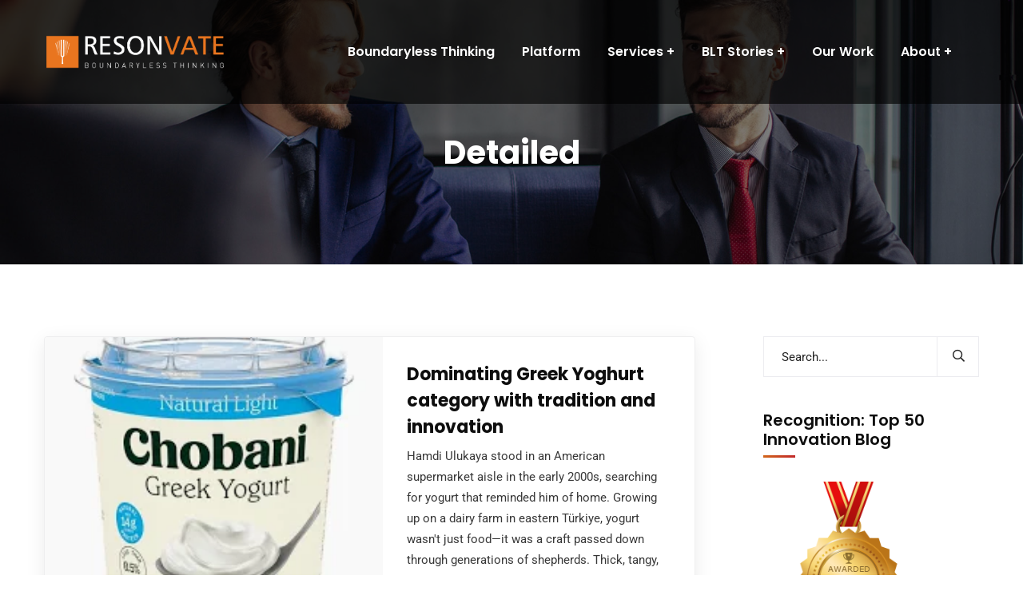

--- FILE ---
content_type: text/html; charset=UTF-8
request_url: https://resonvate.com/category/post-type/detailed/
body_size: 21466
content:
<!doctype html>
<html lang="en-US">
<head>
    <meta charset="UTF-8">
    <meta name="viewport" content="width=device-width, initial-scale=1">
    <link rel="profile" href="//gmpg.org/xfn/11">
    <meta name='robots' content='index, follow, max-image-preview:large, max-snippet:-1, max-video-preview:-1' />
	<style>img:is([sizes="auto" i], [sizes^="auto," i]) { contain-intrinsic-size: 3000px 1500px }</style>
	
	<!-- This site is optimized with the Yoast SEO plugin v26.8 - https://yoast.com/product/yoast-seo-wordpress/ -->
	<title>Detailed Archives - Resonvate</title>
	<link rel="canonical" href="https://resonvate.com/category/post-type/detailed/" />
	<link rel="next" href="https://resonvate.com/category/post-type/detailed/page/2/" />
	<meta property="og:locale" content="en_US" />
	<meta property="og:type" content="article" />
	<meta property="og:title" content="Detailed Archives - Resonvate" />
	<meta property="og:url" content="https://resonvate.com/category/post-type/detailed/" />
	<meta property="og:site_name" content="Resonvate" />
	<meta name="twitter:card" content="summary_large_image" />
	<script type="application/ld+json" class="yoast-schema-graph">{"@context":"https://schema.org","@graph":[{"@type":"CollectionPage","@id":"https://resonvate.com/category/post-type/detailed/","url":"https://resonvate.com/category/post-type/detailed/","name":"Detailed Archives - Resonvate","isPartOf":{"@id":"https://resonvate.com/#website"},"primaryImageOfPage":{"@id":"https://resonvate.com/category/post-type/detailed/#primaryimage"},"image":{"@id":"https://resonvate.com/category/post-type/detailed/#primaryimage"},"thumbnailUrl":"https://resonvate.com/wp-content/uploads/2025/11/Chobani.webp","breadcrumb":{"@id":"https://resonvate.com/category/post-type/detailed/#breadcrumb"},"inLanguage":"en-US"},{"@type":"ImageObject","inLanguage":"en-US","@id":"https://resonvate.com/category/post-type/detailed/#primaryimage","url":"https://resonvate.com/wp-content/uploads/2025/11/Chobani.webp","contentUrl":"https://resonvate.com/wp-content/uploads/2025/11/Chobani.webp","width":232,"height":232},{"@type":"BreadcrumbList","@id":"https://resonvate.com/category/post-type/detailed/#breadcrumb","itemListElement":[{"@type":"ListItem","position":1,"name":"Home","item":"https://resonvate.com/"},{"@type":"ListItem","position":2,"name":"Post Type","item":"https://resonvate.com/category/post-type/"},{"@type":"ListItem","position":3,"name":"Detailed"}]},{"@type":"WebSite","@id":"https://resonvate.com/#website","url":"https://resonvate.com/","name":"Resonvate","description":"","publisher":{"@id":"https://resonvate.com/#organization"},"potentialAction":[{"@type":"SearchAction","target":{"@type":"EntryPoint","urlTemplate":"https://resonvate.com/?s={search_term_string}"},"query-input":{"@type":"PropertyValueSpecification","valueRequired":true,"valueName":"search_term_string"}}],"inLanguage":"en-US"},{"@type":"Organization","@id":"https://resonvate.com/#organization","name":"Resonvate","url":"https://resonvate.com/","logo":{"@type":"ImageObject","inLanguage":"en-US","@id":"https://resonvate.com/#/schema/logo/image/","url":"https://resonvate.com/wp-content/uploads/2024/07/resonvate-logo.png","contentUrl":"https://resonvate.com/wp-content/uploads/2024/07/resonvate-logo.png","width":252,"height":53,"caption":"Resonvate"},"image":{"@id":"https://resonvate.com/#/schema/logo/image/"}}]}</script>
	<!-- / Yoast SEO plugin. -->


<link rel='dns-prefetch' href='//fonts.googleapis.com' />
<link rel="alternate" type="application/rss+xml" title="Resonvate &raquo; Feed" href="https://resonvate.com/feed/" />
<link rel="alternate" type="application/rss+xml" title="Resonvate &raquo; Comments Feed" href="https://resonvate.com/comments/feed/" />
<link rel="alternate" type="application/rss+xml" title="Resonvate &raquo; Detailed Category Feed" href="https://resonvate.com/category/post-type/detailed/feed/" />
<script type="text/javascript">
/* <![CDATA[ */
window._wpemojiSettings = {"baseUrl":"https:\/\/s.w.org\/images\/core\/emoji\/16.0.1\/72x72\/","ext":".png","svgUrl":"https:\/\/s.w.org\/images\/core\/emoji\/16.0.1\/svg\/","svgExt":".svg","source":{"concatemoji":"https:\/\/resonvate.com\/wp-includes\/js\/wp-emoji-release.min.js?ver=6.8.3"}};
/*! This file is auto-generated */
!function(s,n){var o,i,e;function c(e){try{var t={supportTests:e,timestamp:(new Date).valueOf()};sessionStorage.setItem(o,JSON.stringify(t))}catch(e){}}function p(e,t,n){e.clearRect(0,0,e.canvas.width,e.canvas.height),e.fillText(t,0,0);var t=new Uint32Array(e.getImageData(0,0,e.canvas.width,e.canvas.height).data),a=(e.clearRect(0,0,e.canvas.width,e.canvas.height),e.fillText(n,0,0),new Uint32Array(e.getImageData(0,0,e.canvas.width,e.canvas.height).data));return t.every(function(e,t){return e===a[t]})}function u(e,t){e.clearRect(0,0,e.canvas.width,e.canvas.height),e.fillText(t,0,0);for(var n=e.getImageData(16,16,1,1),a=0;a<n.data.length;a++)if(0!==n.data[a])return!1;return!0}function f(e,t,n,a){switch(t){case"flag":return n(e,"\ud83c\udff3\ufe0f\u200d\u26a7\ufe0f","\ud83c\udff3\ufe0f\u200b\u26a7\ufe0f")?!1:!n(e,"\ud83c\udde8\ud83c\uddf6","\ud83c\udde8\u200b\ud83c\uddf6")&&!n(e,"\ud83c\udff4\udb40\udc67\udb40\udc62\udb40\udc65\udb40\udc6e\udb40\udc67\udb40\udc7f","\ud83c\udff4\u200b\udb40\udc67\u200b\udb40\udc62\u200b\udb40\udc65\u200b\udb40\udc6e\u200b\udb40\udc67\u200b\udb40\udc7f");case"emoji":return!a(e,"\ud83e\udedf")}return!1}function g(e,t,n,a){var r="undefined"!=typeof WorkerGlobalScope&&self instanceof WorkerGlobalScope?new OffscreenCanvas(300,150):s.createElement("canvas"),o=r.getContext("2d",{willReadFrequently:!0}),i=(o.textBaseline="top",o.font="600 32px Arial",{});return e.forEach(function(e){i[e]=t(o,e,n,a)}),i}function t(e){var t=s.createElement("script");t.src=e,t.defer=!0,s.head.appendChild(t)}"undefined"!=typeof Promise&&(o="wpEmojiSettingsSupports",i=["flag","emoji"],n.supports={everything:!0,everythingExceptFlag:!0},e=new Promise(function(e){s.addEventListener("DOMContentLoaded",e,{once:!0})}),new Promise(function(t){var n=function(){try{var e=JSON.parse(sessionStorage.getItem(o));if("object"==typeof e&&"number"==typeof e.timestamp&&(new Date).valueOf()<e.timestamp+604800&&"object"==typeof e.supportTests)return e.supportTests}catch(e){}return null}();if(!n){if("undefined"!=typeof Worker&&"undefined"!=typeof OffscreenCanvas&&"undefined"!=typeof URL&&URL.createObjectURL&&"undefined"!=typeof Blob)try{var e="postMessage("+g.toString()+"("+[JSON.stringify(i),f.toString(),p.toString(),u.toString()].join(",")+"));",a=new Blob([e],{type:"text/javascript"}),r=new Worker(URL.createObjectURL(a),{name:"wpTestEmojiSupports"});return void(r.onmessage=function(e){c(n=e.data),r.terminate(),t(n)})}catch(e){}c(n=g(i,f,p,u))}t(n)}).then(function(e){for(var t in e)n.supports[t]=e[t],n.supports.everything=n.supports.everything&&n.supports[t],"flag"!==t&&(n.supports.everythingExceptFlag=n.supports.everythingExceptFlag&&n.supports[t]);n.supports.everythingExceptFlag=n.supports.everythingExceptFlag&&!n.supports.flag,n.DOMReady=!1,n.readyCallback=function(){n.DOMReady=!0}}).then(function(){return e}).then(function(){var e;n.supports.everything||(n.readyCallback(),(e=n.source||{}).concatemoji?t(e.concatemoji):e.wpemoji&&e.twemoji&&(t(e.twemoji),t(e.wpemoji)))}))}((window,document),window._wpemojiSettings);
/* ]]> */
</script>
<link rel='stylesheet' id='collapscatlist_css-css' href='https://resonvate.com/wp-content/plugins/collapsing-category-list/collapsing-category-list.css?ver=6.8.3' type='text/css' media='all' />
<link rel='stylesheet' id='font-awesome-5-all-css' href='https://resonvate.com/wp-content/plugins/elementor/assets/lib/font-awesome/css/all.min.css?ver=3.34.2' type='text/css' media='all' />
<link rel='stylesheet' id='font-awesome-4-shim-css' href='https://resonvate.com/wp-content/plugins/elementor/assets/lib/font-awesome/css/v4-shims.min.css?ver=3.34.2' type='text/css' media='all' />
<style id='wp-emoji-styles-inline-css' type='text/css'>

	img.wp-smiley, img.emoji {
		display: inline !important;
		border: none !important;
		box-shadow: none !important;
		height: 1em !important;
		width: 1em !important;
		margin: 0 0.07em !important;
		vertical-align: -0.1em !important;
		background: none !important;
		padding: 0 !important;
	}
</style>
<link rel='stylesheet' id='wp-block-library-css' href='https://resonvate.com/wp-includes/css/dist/block-library/style.min.css?ver=6.8.3' type='text/css' media='all' />
<style id='classic-theme-styles-inline-css' type='text/css'>
/*! This file is auto-generated */
.wp-block-button__link{color:#fff;background-color:#32373c;border-radius:9999px;box-shadow:none;text-decoration:none;padding:calc(.667em + 2px) calc(1.333em + 2px);font-size:1.125em}.wp-block-file__button{background:#32373c;color:#fff;text-decoration:none}
</style>
<style id='global-styles-inline-css' type='text/css'>
:root{--wp--preset--aspect-ratio--square: 1;--wp--preset--aspect-ratio--4-3: 4/3;--wp--preset--aspect-ratio--3-4: 3/4;--wp--preset--aspect-ratio--3-2: 3/2;--wp--preset--aspect-ratio--2-3: 2/3;--wp--preset--aspect-ratio--16-9: 16/9;--wp--preset--aspect-ratio--9-16: 9/16;--wp--preset--color--black: #000000;--wp--preset--color--cyan-bluish-gray: #abb8c3;--wp--preset--color--white: #ffffff;--wp--preset--color--pale-pink: #f78da7;--wp--preset--color--vivid-red: #cf2e2e;--wp--preset--color--luminous-vivid-orange: #ff6900;--wp--preset--color--luminous-vivid-amber: #fcb900;--wp--preset--color--light-green-cyan: #7bdcb5;--wp--preset--color--vivid-green-cyan: #00d084;--wp--preset--color--pale-cyan-blue: #8ed1fc;--wp--preset--color--vivid-cyan-blue: #0693e3;--wp--preset--color--vivid-purple: #9b51e0;--wp--preset--gradient--vivid-cyan-blue-to-vivid-purple: linear-gradient(135deg,rgba(6,147,227,1) 0%,rgb(155,81,224) 100%);--wp--preset--gradient--light-green-cyan-to-vivid-green-cyan: linear-gradient(135deg,rgb(122,220,180) 0%,rgb(0,208,130) 100%);--wp--preset--gradient--luminous-vivid-amber-to-luminous-vivid-orange: linear-gradient(135deg,rgba(252,185,0,1) 0%,rgba(255,105,0,1) 100%);--wp--preset--gradient--luminous-vivid-orange-to-vivid-red: linear-gradient(135deg,rgba(255,105,0,1) 0%,rgb(207,46,46) 100%);--wp--preset--gradient--very-light-gray-to-cyan-bluish-gray: linear-gradient(135deg,rgb(238,238,238) 0%,rgb(169,184,195) 100%);--wp--preset--gradient--cool-to-warm-spectrum: linear-gradient(135deg,rgb(74,234,220) 0%,rgb(151,120,209) 20%,rgb(207,42,186) 40%,rgb(238,44,130) 60%,rgb(251,105,98) 80%,rgb(254,248,76) 100%);--wp--preset--gradient--blush-light-purple: linear-gradient(135deg,rgb(255,206,236) 0%,rgb(152,150,240) 100%);--wp--preset--gradient--blush-bordeaux: linear-gradient(135deg,rgb(254,205,165) 0%,rgb(254,45,45) 50%,rgb(107,0,62) 100%);--wp--preset--gradient--luminous-dusk: linear-gradient(135deg,rgb(255,203,112) 0%,rgb(199,81,192) 50%,rgb(65,88,208) 100%);--wp--preset--gradient--pale-ocean: linear-gradient(135deg,rgb(255,245,203) 0%,rgb(182,227,212) 50%,rgb(51,167,181) 100%);--wp--preset--gradient--electric-grass: linear-gradient(135deg,rgb(202,248,128) 0%,rgb(113,206,126) 100%);--wp--preset--gradient--midnight: linear-gradient(135deg,rgb(2,3,129) 0%,rgb(40,116,252) 100%);--wp--preset--font-size--small: 13px;--wp--preset--font-size--medium: 20px;--wp--preset--font-size--large: 36px;--wp--preset--font-size--x-large: 42px;--wp--preset--spacing--20: 0.44rem;--wp--preset--spacing--30: 0.67rem;--wp--preset--spacing--40: 1rem;--wp--preset--spacing--50: 1.5rem;--wp--preset--spacing--60: 2.25rem;--wp--preset--spacing--70: 3.38rem;--wp--preset--spacing--80: 5.06rem;--wp--preset--shadow--natural: 6px 6px 9px rgba(0, 0, 0, 0.2);--wp--preset--shadow--deep: 12px 12px 50px rgba(0, 0, 0, 0.4);--wp--preset--shadow--sharp: 6px 6px 0px rgba(0, 0, 0, 0.2);--wp--preset--shadow--outlined: 6px 6px 0px -3px rgba(255, 255, 255, 1), 6px 6px rgba(0, 0, 0, 1);--wp--preset--shadow--crisp: 6px 6px 0px rgba(0, 0, 0, 1);}:where(.is-layout-flex){gap: 0.5em;}:where(.is-layout-grid){gap: 0.5em;}body .is-layout-flex{display: flex;}.is-layout-flex{flex-wrap: wrap;align-items: center;}.is-layout-flex > :is(*, div){margin: 0;}body .is-layout-grid{display: grid;}.is-layout-grid > :is(*, div){margin: 0;}:where(.wp-block-columns.is-layout-flex){gap: 2em;}:where(.wp-block-columns.is-layout-grid){gap: 2em;}:where(.wp-block-post-template.is-layout-flex){gap: 1.25em;}:where(.wp-block-post-template.is-layout-grid){gap: 1.25em;}.has-black-color{color: var(--wp--preset--color--black) !important;}.has-cyan-bluish-gray-color{color: var(--wp--preset--color--cyan-bluish-gray) !important;}.has-white-color{color: var(--wp--preset--color--white) !important;}.has-pale-pink-color{color: var(--wp--preset--color--pale-pink) !important;}.has-vivid-red-color{color: var(--wp--preset--color--vivid-red) !important;}.has-luminous-vivid-orange-color{color: var(--wp--preset--color--luminous-vivid-orange) !important;}.has-luminous-vivid-amber-color{color: var(--wp--preset--color--luminous-vivid-amber) !important;}.has-light-green-cyan-color{color: var(--wp--preset--color--light-green-cyan) !important;}.has-vivid-green-cyan-color{color: var(--wp--preset--color--vivid-green-cyan) !important;}.has-pale-cyan-blue-color{color: var(--wp--preset--color--pale-cyan-blue) !important;}.has-vivid-cyan-blue-color{color: var(--wp--preset--color--vivid-cyan-blue) !important;}.has-vivid-purple-color{color: var(--wp--preset--color--vivid-purple) !important;}.has-black-background-color{background-color: var(--wp--preset--color--black) !important;}.has-cyan-bluish-gray-background-color{background-color: var(--wp--preset--color--cyan-bluish-gray) !important;}.has-white-background-color{background-color: var(--wp--preset--color--white) !important;}.has-pale-pink-background-color{background-color: var(--wp--preset--color--pale-pink) !important;}.has-vivid-red-background-color{background-color: var(--wp--preset--color--vivid-red) !important;}.has-luminous-vivid-orange-background-color{background-color: var(--wp--preset--color--luminous-vivid-orange) !important;}.has-luminous-vivid-amber-background-color{background-color: var(--wp--preset--color--luminous-vivid-amber) !important;}.has-light-green-cyan-background-color{background-color: var(--wp--preset--color--light-green-cyan) !important;}.has-vivid-green-cyan-background-color{background-color: var(--wp--preset--color--vivid-green-cyan) !important;}.has-pale-cyan-blue-background-color{background-color: var(--wp--preset--color--pale-cyan-blue) !important;}.has-vivid-cyan-blue-background-color{background-color: var(--wp--preset--color--vivid-cyan-blue) !important;}.has-vivid-purple-background-color{background-color: var(--wp--preset--color--vivid-purple) !important;}.has-black-border-color{border-color: var(--wp--preset--color--black) !important;}.has-cyan-bluish-gray-border-color{border-color: var(--wp--preset--color--cyan-bluish-gray) !important;}.has-white-border-color{border-color: var(--wp--preset--color--white) !important;}.has-pale-pink-border-color{border-color: var(--wp--preset--color--pale-pink) !important;}.has-vivid-red-border-color{border-color: var(--wp--preset--color--vivid-red) !important;}.has-luminous-vivid-orange-border-color{border-color: var(--wp--preset--color--luminous-vivid-orange) !important;}.has-luminous-vivid-amber-border-color{border-color: var(--wp--preset--color--luminous-vivid-amber) !important;}.has-light-green-cyan-border-color{border-color: var(--wp--preset--color--light-green-cyan) !important;}.has-vivid-green-cyan-border-color{border-color: var(--wp--preset--color--vivid-green-cyan) !important;}.has-pale-cyan-blue-border-color{border-color: var(--wp--preset--color--pale-cyan-blue) !important;}.has-vivid-cyan-blue-border-color{border-color: var(--wp--preset--color--vivid-cyan-blue) !important;}.has-vivid-purple-border-color{border-color: var(--wp--preset--color--vivid-purple) !important;}.has-vivid-cyan-blue-to-vivid-purple-gradient-background{background: var(--wp--preset--gradient--vivid-cyan-blue-to-vivid-purple) !important;}.has-light-green-cyan-to-vivid-green-cyan-gradient-background{background: var(--wp--preset--gradient--light-green-cyan-to-vivid-green-cyan) !important;}.has-luminous-vivid-amber-to-luminous-vivid-orange-gradient-background{background: var(--wp--preset--gradient--luminous-vivid-amber-to-luminous-vivid-orange) !important;}.has-luminous-vivid-orange-to-vivid-red-gradient-background{background: var(--wp--preset--gradient--luminous-vivid-orange-to-vivid-red) !important;}.has-very-light-gray-to-cyan-bluish-gray-gradient-background{background: var(--wp--preset--gradient--very-light-gray-to-cyan-bluish-gray) !important;}.has-cool-to-warm-spectrum-gradient-background{background: var(--wp--preset--gradient--cool-to-warm-spectrum) !important;}.has-blush-light-purple-gradient-background{background: var(--wp--preset--gradient--blush-light-purple) !important;}.has-blush-bordeaux-gradient-background{background: var(--wp--preset--gradient--blush-bordeaux) !important;}.has-luminous-dusk-gradient-background{background: var(--wp--preset--gradient--luminous-dusk) !important;}.has-pale-ocean-gradient-background{background: var(--wp--preset--gradient--pale-ocean) !important;}.has-electric-grass-gradient-background{background: var(--wp--preset--gradient--electric-grass) !important;}.has-midnight-gradient-background{background: var(--wp--preset--gradient--midnight) !important;}.has-small-font-size{font-size: var(--wp--preset--font-size--small) !important;}.has-medium-font-size{font-size: var(--wp--preset--font-size--medium) !important;}.has-large-font-size{font-size: var(--wp--preset--font-size--large) !important;}.has-x-large-font-size{font-size: var(--wp--preset--font-size--x-large) !important;}
:where(.wp-block-post-template.is-layout-flex){gap: 1.25em;}:where(.wp-block-post-template.is-layout-grid){gap: 1.25em;}
:where(.wp-block-columns.is-layout-flex){gap: 2em;}:where(.wp-block-columns.is-layout-grid){gap: 2em;}
:root :where(.wp-block-pullquote){font-size: 1.5em;line-height: 1.6;}
</style>
<link rel='stylesheet' id='ct-main-css-css' href='https://resonvate.com/wp-content/plugins/case-theme-core/assets/css/main.css?ver=1.0.0' type='text/css' media='all' />
<link rel='stylesheet' id='progressbar-lib-css-css' href='https://resonvate.com/wp-content/plugins/case-theme-core/assets/css/lib/progressbar.min.css?ver=0.7.1' type='text/css' media='all' />
<link rel='stylesheet' id='oc-css-css' href='https://resonvate.com/wp-content/plugins/case-theme-core/assets/css/lib/owl.carousel.min.css?ver=2.2.1' type='text/css' media='all' />
<link rel='stylesheet' id='ct-slick-css-css' href='https://resonvate.com/wp-content/plugins/case-theme-core/assets/css/lib/slick.css?ver=1.0.0' type='text/css' media='all' />
<link rel='stylesheet' id='ct-font-awesome-css' href='https://resonvate.com/wp-content/plugins/case-theme-core/assets/plugin/font-awesome/css/font-awesome.min.css?ver=4.7.0' type='text/css' media='all' />
<link rel='stylesheet' id='remodal-css' href='https://resonvate.com/wp-content/plugins/case-theme-user/acess/css/remodal.css?ver=6.8.3' type='text/css' media='all' />
<link rel='stylesheet' id='remodal-default-theme-css' href='https://resonvate.com/wp-content/plugins/case-theme-user/acess/css/remodal-default-theme.css?ver=6.8.3' type='text/css' media='all' />
<link rel='stylesheet' id='contact-form-7-css' href='https://resonvate.com/wp-content/plugins/contact-form-7/includes/css/styles.css?ver=6.1.4' type='text/css' media='all' />
<link rel='stylesheet' id='spacexchimp_p005-bootstrap-tooltip-css-css' href='https://resonvate.com/wp-content/plugins/social-media-buttons-toolbar/inc/lib/bootstrap-tooltip/bootstrap-tooltip.css?ver=5.0' type='text/css' media='all' />
<link rel='stylesheet' id='spacexchimp_p005-frontend-css-css' href='https://resonvate.com/wp-content/plugins/social-media-buttons-toolbar/inc/css/frontend.css?ver=5.0' type='text/css' media='all' />
<style id='spacexchimp_p005-frontend-css-inline-css' type='text/css'>

                    .sxc-follow-buttons {
                        text-align: left !important;
                    }
                    .sxc-follow-buttons .sxc-follow-button,
                    .sxc-follow-buttons .sxc-follow-button a,
                    .sxc-follow-buttons .sxc-follow-button a img {
                        width: 50px !important;
                        height: 50px !important;
                    }
                    .sxc-follow-buttons .sxc-follow-button {
                        margin: 5px !important;
                    }
                  
</style>
<link rel='stylesheet' id='if-menu-site-css-css' href='https://resonvate.com/wp-content/plugins/if-menu/assets/if-menu-site.css?ver=6.8.3' type='text/css' media='all' />
<link rel='stylesheet' id='search-filter-plugin-styles-css' href='https://resonvate.com/wp-content/plugins/search-filter-pro/public/assets/css/search-filter.min.css?ver=2.5.12' type='text/css' media='all' />
<link rel='stylesheet' id='cute-alert-css' href='https://resonvate.com/wp-content/plugins/metform/public/assets/lib/cute-alert/style.css?ver=4.1.2' type='text/css' media='all' />
<link rel='stylesheet' id='text-editor-style-css' href='https://resonvate.com/wp-content/plugins/metform/public/assets/css/text-editor.css?ver=4.1.2' type='text/css' media='all' />
<link rel='stylesheet' id='bootstrap-css' href='https://resonvate.com/wp-content/themes/consultio/assets/css/bootstrap.min.css?ver=4.0.0' type='text/css' media='all' />
<link rel='stylesheet' id='font-awesome-css' href='https://resonvate.com/wp-content/plugins/elementor/assets/lib/font-awesome/css/font-awesome.min.css?ver=4.7.0' type='text/css' media='all' />
<link rel='stylesheet' id='font-awesome-v5-css' href='https://resonvate.com/wp-content/themes/consultio/assets/css/font-awesome5.min.css?ver=5.8.0' type='text/css' media='all' />
<link rel='stylesheet' id='font-flaticon-css' href='https://resonvate.com/wp-content/themes/consultio/assets/css/flaticon.css?ver=3.2.1' type='text/css' media='all' />
<link rel='stylesheet' id='font-flaticon-v2-css' href='https://resonvate.com/wp-content/themes/consultio/assets/css/flaticon-v2.css?ver=3.2.1' type='text/css' media='all' />
<link rel='stylesheet' id='font-flaticon-v3-css' href='https://resonvate.com/wp-content/themes/consultio/assets/css/flaticon-v3.css?ver=3.2.1' type='text/css' media='all' />
<link rel='stylesheet' id='font-flaticon-v4-css' href='https://resonvate.com/wp-content/themes/consultio/assets/css/flaticon-v4.css?ver=3.2.1' type='text/css' media='all' />
<link rel='stylesheet' id='font-flaticon-v5-css' href='https://resonvate.com/wp-content/themes/consultio/assets/css/flaticon-v5.css?ver=3.2.1' type='text/css' media='all' />
<link rel='stylesheet' id='font-flaticon-v6-css' href='https://resonvate.com/wp-content/themes/consultio/assets/css/flaticon-v6.css?ver=3.2.1' type='text/css' media='all' />
<link rel='stylesheet' id='font-flaticon-v7-css' href='https://resonvate.com/wp-content/themes/consultio/assets/css/flaticon-v7.css?ver=3.2.1' type='text/css' media='all' />
<link rel='stylesheet' id='font-flaticon-v8-css' href='https://resonvate.com/wp-content/themes/consultio/assets/css/flaticon-v8.css?ver=3.2.1' type='text/css' media='all' />
<link rel='stylesheet' id='font-material-icon-css' href='https://resonvate.com/wp-content/themes/consultio/assets/css/material-design-iconic-font.min.css?ver=2.2.0' type='text/css' media='all' />
<link rel='stylesheet' id='magnific-popup-css' href='https://resonvate.com/wp-content/themes/consultio/assets/css/magnific-popup.css?ver=1.0.0' type='text/css' media='all' />
<link rel='stylesheet' id='animate-css' href='https://resonvate.com/wp-content/themes/consultio/assets/css/animate.css?ver=1.0.0' type='text/css' media='all' />
<link rel='stylesheet' id='consultio-theme-css' href='https://resonvate.com/wp-content/themes/consultio/assets/css/theme.css?ver=3.2.1' type='text/css' media='all' />
<style id='consultio-theme-inline-css' type='text/css'>
:root{--gradient-color-from: #d1651a;--gradient-color-to: #c1282a;--gradient-color-from-rgb: 209,101,26;--gradient-color-to-rgb: 193,40,42;}
		@media screen and (min-width: 1200px) {
					}
        @media screen and (max-width: 1199px) {
		        }
        		@media screen and (min-width: 1200px) {
				}
		
</style>
<link rel='stylesheet' id='consultio-style-css' href='https://resonvate.com/wp-content/themes/consultio/style.css?ver=6.8.3' type='text/css' media='all' />
<link rel='stylesheet' id='consultio-google-fonts-css' href='//fonts.googleapis.com/css?family=Roboto%3A300%2C400%2C400i%2C500%2C500i%2C600%2C600i%2C700%2C700i%7CPoppins%3A300%2C400%2C400i%2C500%2C500i%2C600%2C600i%2C700%2C700i%7CPlayfair+Display%3A400%2C400i%2C700%2C700i%2C800%2C900%7CMuli%3A400%7CLato%3A400%7CBarlow%3A400%2C700%7CNunito+Sans%3A400%2C600%2C700%2C900%7CKalam%3A400%7CRubik%3A400%7CInter%3A400%2C500%2C600%2C700&#038;subset=latin%2Clatin-ext&#038;ver=6.8.3' type='text/css' media='all' />
<link rel='stylesheet' id='ekit-widget-styles-css' href='https://resonvate.com/wp-content/plugins/elementskit-lite/widgets/init/assets/css/widget-styles.css?ver=3.7.8' type='text/css' media='all' />
<link rel='stylesheet' id='ekit-responsive-css' href='https://resonvate.com/wp-content/plugins/elementskit-lite/widgets/init/assets/css/responsive.css?ver=3.7.8' type='text/css' media='all' />
<link rel='stylesheet' id='elementor-frontend-css' href='https://resonvate.com/wp-content/plugins/elementor/assets/css/frontend.min.css?ver=3.34.2' type='text/css' media='all' />
<link rel='stylesheet' id='eael-general-css' href='https://resonvate.com/wp-content/plugins/essential-addons-for-elementor-lite/assets/front-end/css/view/general.min.css?ver=6.5.5' type='text/css' media='all' />
<script type="text/javascript" src="https://resonvate.com/wp-includes/js/jquery/jquery.min.js?ver=3.7.1" id="jquery-core-js"></script>
<script type="text/javascript" src="https://resonvate.com/wp-includes/js/jquery/jquery-migrate.min.js?ver=3.4.1" id="jquery-migrate-js"></script>
<script type="text/javascript" src="https://resonvate.com/wp-content/plugins/collapsing-category-list/js/dropdown.js?ver=6.8.3" id="the_js-js"></script>
<script type="text/javascript" src="https://resonvate.com/wp-content/plugins/elementor/assets/lib/font-awesome/js/v4-shims.min.js?ver=3.34.2" id="font-awesome-4-shim-js"></script>
<script type="text/javascript" src="https://resonvate.com/wp-content/plugins/case-theme-core/assets/js/lib/waypoints.min.js?ver=2.0.5" id="waypoints-js"></script>
<script type="text/javascript" src="https://resonvate.com/wp-content/plugins/social-media-buttons-toolbar/inc/lib/bootstrap-tooltip/bootstrap-tooltip.js?ver=5.0" id="spacexchimp_p005-bootstrap-tooltip-js-js"></script>
<script type="text/javascript" id="search-filter-plugin-build-js-extra">
/* <![CDATA[ */
var SF_LDATA = {"ajax_url":"https:\/\/resonvate.com\/wp-admin\/admin-ajax.php","home_url":"https:\/\/resonvate.com\/","extensions":[]};
/* ]]> */
</script>
<script type="text/javascript" src="https://resonvate.com/wp-content/plugins/search-filter-pro/public/assets/js/search-filter-build.min.js?ver=2.5.12" id="search-filter-plugin-build-js"></script>
<script type="text/javascript" src="https://resonvate.com/wp-content/plugins/search-filter-pro/public/assets/js/chosen.jquery.min.js?ver=2.5.12" id="search-filter-plugin-chosen-js"></script>
<script type="text/javascript" src="https://resonvate.com/wp-content/themes/consultio/elementor/js/ct-inline-css.js?ver=3.2.1" id="ct-inline-css-js-js"></script>
<link rel="https://api.w.org/" href="https://resonvate.com/wp-json/" /><link rel="alternate" title="JSON" type="application/json" href="https://resonvate.com/wp-json/wp/v2/categories/124" /><link rel="EditURI" type="application/rsd+xml" title="RSD" href="https://resonvate.com/xmlrpc.php?rsd" />
<meta name="generator" content="WordPress 6.8.3" />
<meta name="generator" content="Redux 4.5.9" /><script type="text/javascript">
(function(url){
	if(/(?:Chrome\/26\.0\.1410\.63 Safari\/537\.31|WordfenceTestMonBot)/.test(navigator.userAgent)){ return; }
	var addEvent = function(evt, handler) {
		if (window.addEventListener) {
			document.addEventListener(evt, handler, false);
		} else if (window.attachEvent) {
			document.attachEvent('on' + evt, handler);
		}
	};
	var removeEvent = function(evt, handler) {
		if (window.removeEventListener) {
			document.removeEventListener(evt, handler, false);
		} else if (window.detachEvent) {
			document.detachEvent('on' + evt, handler);
		}
	};
	var evts = 'contextmenu dblclick drag dragend dragenter dragleave dragover dragstart drop keydown keypress keyup mousedown mousemove mouseout mouseover mouseup mousewheel scroll'.split(' ');
	var logHuman = function() {
		if (window.wfLogHumanRan) { return; }
		window.wfLogHumanRan = true;
		var wfscr = document.createElement('script');
		wfscr.type = 'text/javascript';
		wfscr.async = true;
		wfscr.src = url + '&r=' + Math.random();
		(document.getElementsByTagName('head')[0]||document.getElementsByTagName('body')[0]).appendChild(wfscr);
		for (var i = 0; i < evts.length; i++) {
			removeEvent(evts[i], logHuman);
		}
	};
	for (var i = 0; i < evts.length; i++) {
		addEvent(evts[i], logHuman);
	}
})('//resonvate.com/?wordfence_lh=1&hid=EDC012BA27B88F4C929A74E7C2FBB640');
</script><link rel="icon" type="image/png" href="https://resonvate.com/wp-content/uploads/2024/07/cropped-resonvate-icon.png"/><meta name="generator" content="Elementor 3.34.2; features: additional_custom_breakpoints; settings: css_print_method-external, google_font-enabled, font_display-auto">
			<style>
				.e-con.e-parent:nth-of-type(n+4):not(.e-lazyloaded):not(.e-no-lazyload),
				.e-con.e-parent:nth-of-type(n+4):not(.e-lazyloaded):not(.e-no-lazyload) * {
					background-image: none !important;
				}
				@media screen and (max-height: 1024px) {
					.e-con.e-parent:nth-of-type(n+3):not(.e-lazyloaded):not(.e-no-lazyload),
					.e-con.e-parent:nth-of-type(n+3):not(.e-lazyloaded):not(.e-no-lazyload) * {
						background-image: none !important;
					}
				}
				@media screen and (max-height: 640px) {
					.e-con.e-parent:nth-of-type(n+2):not(.e-lazyloaded):not(.e-no-lazyload),
					.e-con.e-parent:nth-of-type(n+2):not(.e-lazyloaded):not(.e-no-lazyload) * {
						background-image: none !important;
					}
				}
			</style>
			<meta name="generator" content="Powered by Slider Revolution 6.7.10 - responsive, Mobile-Friendly Slider Plugin for WordPress with comfortable drag and drop interface." />
<link rel="icon" href="https://resonvate.com/wp-content/uploads/2024/07/cropped-resonvate-icon-32x32.png" sizes="32x32" />
<link rel="icon" href="https://resonvate.com/wp-content/uploads/2024/07/cropped-resonvate-icon-192x192.png" sizes="192x192" />
<link rel="apple-touch-icon" href="https://resonvate.com/wp-content/uploads/2024/07/cropped-resonvate-icon-180x180.png" />
<meta name="msapplication-TileImage" content="https://resonvate.com/wp-content/uploads/2024/07/cropped-resonvate-icon-270x270.png" />
<script>function setREVStartSize(e){
			//window.requestAnimationFrame(function() {
				window.RSIW = window.RSIW===undefined ? window.innerWidth : window.RSIW;
				window.RSIH = window.RSIH===undefined ? window.innerHeight : window.RSIH;
				try {
					var pw = document.getElementById(e.c).parentNode.offsetWidth,
						newh;
					pw = pw===0 || isNaN(pw) || (e.l=="fullwidth" || e.layout=="fullwidth") ? window.RSIW : pw;
					e.tabw = e.tabw===undefined ? 0 : parseInt(e.tabw);
					e.thumbw = e.thumbw===undefined ? 0 : parseInt(e.thumbw);
					e.tabh = e.tabh===undefined ? 0 : parseInt(e.tabh);
					e.thumbh = e.thumbh===undefined ? 0 : parseInt(e.thumbh);
					e.tabhide = e.tabhide===undefined ? 0 : parseInt(e.tabhide);
					e.thumbhide = e.thumbhide===undefined ? 0 : parseInt(e.thumbhide);
					e.mh = e.mh===undefined || e.mh=="" || e.mh==="auto" ? 0 : parseInt(e.mh,0);
					if(e.layout==="fullscreen" || e.l==="fullscreen")
						newh = Math.max(e.mh,window.RSIH);
					else{
						e.gw = Array.isArray(e.gw) ? e.gw : [e.gw];
						for (var i in e.rl) if (e.gw[i]===undefined || e.gw[i]===0) e.gw[i] = e.gw[i-1];
						e.gh = e.el===undefined || e.el==="" || (Array.isArray(e.el) && e.el.length==0)? e.gh : e.el;
						e.gh = Array.isArray(e.gh) ? e.gh : [e.gh];
						for (var i in e.rl) if (e.gh[i]===undefined || e.gh[i]===0) e.gh[i] = e.gh[i-1];
											
						var nl = new Array(e.rl.length),
							ix = 0,
							sl;
						e.tabw = e.tabhide>=pw ? 0 : e.tabw;
						e.thumbw = e.thumbhide>=pw ? 0 : e.thumbw;
						e.tabh = e.tabhide>=pw ? 0 : e.tabh;
						e.thumbh = e.thumbhide>=pw ? 0 : e.thumbh;
						for (var i in e.rl) nl[i] = e.rl[i]<window.RSIW ? 0 : e.rl[i];
						sl = nl[0];
						for (var i in nl) if (sl>nl[i] && nl[i]>0) { sl = nl[i]; ix=i;}
						var m = pw>(e.gw[ix]+e.tabw+e.thumbw) ? 1 : (pw-(e.tabw+e.thumbw)) / (e.gw[ix]);
						newh =  (e.gh[ix] * m) + (e.tabh + e.thumbh);
					}
					var el = document.getElementById(e.c);
					if (el!==null && el) el.style.height = newh+"px";
					el = document.getElementById(e.c+"_wrapper");
					if (el!==null && el) {
						el.style.height = newh+"px";
						el.style.display = "block";
					}
				} catch(e){
					console.log("Failure at Presize of Slider:" + e)
				}
			//});
		  };</script>
		<style type="text/css" id="wp-custom-css">
			h1.title-box-shadow{
	line-height:50px !important;
}

.sxc-follow-buttons{	
	display:none;
}

#ct_fancy_box-030852e{
	min-height:459px;
}

.personas-box2 div.item--holder-inner{	
	min-height:300px;
	}

.home-testimonial-box div.rubberBand{
	min-height:400px;
}

.home-post-list-box div.entry-holder{	 
	min-height:190px;
}

#services-list .grid-item-inner{
  min-height:350px;
}

#case-study-grid .ct-case-study-grid1 .item--meta, .ct-case-study-carousel-layout1 .item--meta{
	min-height:180px;	
}		</style>
		<style id="ct_theme_options-dynamic-css" title="dynamic-css" class="redux-options-output">.ct-header-elementor-popup{background-size:cover;}body #pagetitle{background-image:url('https://resonvate.com/wp-content/uploads/2019/11/bg-page-title.jpg');}a{color:#c1282a;}a:hover{color:#d1651a;}a:active{color:#d1651a;}</style></head>

<body class="archive category category-detailed category-124 wp-custom-logo wp-theme-consultio group-blog hfeed redux-page  site-h25 body-default-font heading-default-font header-sticky  btn-type-gradient  fixed-footer  mobile-header-light  site-404-default elementor-default elementor-kit-3957">
        <div id="page" class="site">
                <div id="ct-loadding" class="ct-loader style5">
                                <div class="ct-spinner5">
                      <div class="bounce1"></div>
                      <div class="bounce2"></div>
                      <div class="bounce3"></div>
                    </div>
                            </div>
    <header id="ct-masthead">
    <div id="ct-header-wrap" class="ct-header-layout25 is-sticky">
                <div id="ct-header" class="ct-header-main">
            <div class="container">
                <div class="row">
                    <div class="ct-header-branding">
                        <div class="ct-header-branding-inner">
                            <a class="logo-dark" href="https://resonvate.com/" title="Resonvate" rel="home"><img src="https://resonvate.com/wp-content/uploads/2024/07/resonvate-logo.png" alt="Resonvate"/></a><a class="logo-light" href="https://resonvate.com/" title="Resonvate" rel="home"><img src="https://resonvate.com/wp-content/uploads/2024/07/logo-light.png" alt="Resonvate"/></a><a class="logo-mobile" href="https://resonvate.com/" title="Resonvate" rel="home"><img src="https://resonvate.com/wp-content/uploads/2024/07/resonvate-logo.png" alt="Resonvate"/></a>                        </div>
                    </div>
                    <div class="ct-header-navigation">
                        <nav class="ct-main-navigation">
                            <div class="ct-main-navigation-inner">
                                                                    <div class="ct-logo-mobile">
                                        <a class="logo-mobile" href="" title="" rel="home"><img src="https://resonvate.com/wp-content/uploads/2024/07/resonvate-logo.png" alt=""/></a>
                                    </div>
                                                                                                <div class="ct-main-navigation-filter">
                                    <ul id="menu-main-menu" class="ct-main-menu sub-hover children-plus clearfix"><li id="menu-item-7797" class="menu-item menu-item-type-custom menu-item-object-custom menu-item-home menu-item-7797"><a href="https://resonvate.com/" class="show-demos"><span>Boundaryless Thinking</span></a></li>
<li id="menu-item-51523" class="menu-item menu-item-type-custom menu-item-object-custom menu-item-51523"><a href="https://resonvate.com/our-platform/"><span>Platform​</span></a></li>
<li id="menu-item-51525" class="menu-item menu-item-type-custom menu-item-object-custom menu-item-has-children menu-item-51525"><a href="https://resonvate.com/services/"><span>Services​</span></a>
<ul class="sub-menu">
	<li id="menu-item-51708" class="menu-item menu-item-type-custom menu-item-object-custom menu-item-51708"><a href="https://resonvate.com/service/business-strategy/"><span>Strategy Boost</span></a></li>
	<li id="menu-item-51527" class="menu-item menu-item-type-post_type menu-item-object-service menu-item-51527"><a href="https://resonvate.com/service/i2o-services/"><span>i2O Services</span></a></li>
	<li id="menu-item-51526" class="menu-item menu-item-type-post_type menu-item-object-service menu-item-51526"><a href="https://resonvate.com/service/digitai/"><span>DigitAI++</span></a></li>
	<li id="menu-item-51528" class="menu-item menu-item-type-post_type menu-item-object-service menu-item-51528"><a href="https://resonvate.com/service/blt-labs/"><span>BLT Labs</span></a></li>
</ul>
</li>
<li id="menu-item-51532" class="menu-item menu-item-type-custom menu-item-object-custom menu-item-has-children menu-item-51532"><a href="https://resonvate.com/blt-stories/"><span>BLT Stories</span></a>
<ul class="sub-menu">
	<li id="menu-item-51533" class="menu-item menu-item-type-custom menu-item-object-custom menu-item-51533"><a href="https://resonvate.com/boundaryless-thinking-storybook/"><span>BLT Storybooks</span></a></li>
	<li id="menu-item-51534" class="menu-item menu-item-type-custom menu-item-object-custom menu-item-51534"><a href="https://resonvate.com/category/sol/"><span>Solutions of Interest</span></a></li>
</ul>
</li>
<li id="menu-item-51535" class="menu-item menu-item-type-custom menu-item-object-custom menu-item-51535"><a href="https://resonvate.com/our-work/"><span>Our Work​</span></a></li>
<li id="menu-item-51537" class="menu-item menu-item-type-custom menu-item-object-custom menu-item-has-children menu-item-51537"><a href="#"><span>About​</span></a>
<ul class="sub-menu">
	<li id="menu-item-51694" class="menu-item menu-item-type-custom menu-item-object-custom menu-item-51694"><a href="https://resonvate.com/about-us/"><span>About Us</span></a></li>
	<li id="menu-item-51540" class="menu-item menu-item-type-custom menu-item-object-custom menu-item-51540"><a href="https://resonvate.com/contact-us/"><span>Contact Us</span></a></li>
</ul>
</li>
</ul>                                </div>
                            </div>
                        </nav>
                        <div class="ct-header-meta">
                                                                                                            </div>
                    </div>
                </div>
            </div>
            <div id="ct-menu-mobile">
                                <span class="btn-nav-mobile open-menu">
                    <span></span>
                </span>
            </div>
        </div>
    </div>
</header>
            <div id="pagetitle" class="page-title bg-image  text-center">
            <div class="container">
                <div class="page-title-inner">
                    
                    <div class="page-title-holder">
                                                                        <h1 class="page-title">Detailed</h1>                    </div>

                                    </div>
            </div>
        </div>
    
            <div id="content" class="site-content">
        	<div class="content-inner">
<div class="container content-container">
    <div class="row content-row">
        <div id="primary"  class="content-area content-has-sidebar float-left col-xl-9 col-lg-8 col-md-12 col-sm-12">
            <main id="main" class="site-main">
            <article id="post-52489" class="single-hentry archive post-52489 post type-post status-publish format-standard has-post-thumbnail hentry category-action category-challenging-status-quo category-design-product category-detailed category-enter-market category-food-beverages category-go-to-market category-identifying-a-need category-practices-methods category-product-services tag-chobani tag-go-to-market tag-product-design tag-yoghurt rcp-is-restricted rcp-no-access">
    
    <div class="entry-featured">            <a href="https://resonvate.com/dominating-greek-yoghurt-category-with-tradition-and-innovation/" style="background-image: url(https://resonvate.com/wp-content/uploads/2025/11/Chobani.webp);"><img fetchpriority="high" width="232" height="232" src="https://resonvate.com/wp-content/uploads/2025/11/Chobani.webp" class="attachment-full size-full wp-post-image" alt="" decoding="async" srcset="https://resonvate.com/wp-content/uploads/2025/11/Chobani.webp 232w, https://resonvate.com/wp-content/uploads/2025/11/Chobani-150x150.webp 150w, https://resonvate.com/wp-content/uploads/2025/11/Chobani-80x80.webp 80w" sizes="(max-width: 232px) 100vw, 232px" /></a>
                    </div>    <div class="entry-body">
        <div class="entry-holder">
            <h2 class="entry-title">
                <a href="https://resonvate.com/dominating-greek-yoghurt-category-with-tradition-and-innovation/">
                                        Dominating Greek Yoghurt category with tradition and innovation                </a>
            </h2>
                        <div class="entry-excerpt">
                Hamdi Ulukaya stood in an American supermarket aisle in the early 2000s, searching for yogurt that reminded him of home. Growing up on a dairy farm in eastern Türkiye, yogurt wasn't just food—it was a craft passed down through generations of shepherds. Thick, tangy, protein-rich, and made with patience and&hellip;            </div>
            <div class="entry-readmore">
                <a href="https://resonvate.com/dominating-greek-yoghurt-category-with-tradition-and-innovation/" class="btn-text text-gradient">
                    <i class="fac fac-angle-right"></i>
                    <span>Read More</span>
                </a>
            </div>
        </div>
    </div>
</article><!-- #post --><article id="post-52472" class="single-hentry archive post-52472 post type-post status-publish format-standard has-post-thumbnail hentry category-action category-aerospace category-automotive category-change-people-behaviour category-competing-to-succeed category-creating-value category-detailed category-financial-services category-identifying-a-need category-people-in-the-forefront category-practices-methods category-product-services category-technology tag-ai tag-fde tag-forward-deployed-engineer tag-tech rcp-is-restricted rcp-no-access">
    
    <div class="entry-featured">            <a href="https://resonvate.com/the-rise-of-forward-deployment-engineer-from-niche-to-necessity/" style="background-image: url(https://resonvate.com/wp-content/uploads/2025/09/FDE.png);"><img width="1048" height="591" src="https://resonvate.com/wp-content/uploads/2025/09/FDE.png" class="attachment-full size-full wp-post-image" alt="" decoding="async" srcset="https://resonvate.com/wp-content/uploads/2025/09/FDE.png 1048w, https://resonvate.com/wp-content/uploads/2025/09/FDE-300x169.png 300w, https://resonvate.com/wp-content/uploads/2025/09/FDE-1024x577.png 1024w, https://resonvate.com/wp-content/uploads/2025/09/FDE-768x433.png 768w" sizes="(max-width: 1048px) 100vw, 1048px" /></a>
                    </div>    <div class="entry-body">
        <div class="entry-holder">
            <h2 class="entry-title">
                <a href="https://resonvate.com/the-rise-of-forward-deployment-engineer-from-niche-to-necessity/">
                                        The rise of Forward Deployment Engineer: From Niche to Necessity                </a>
            </h2>
                        <div class="entry-excerpt">
                When Ravi, COO of a global bank, asked why his new AI fraud detection system wasn’t catching real anomalies, the IT leader pointed to uptime and code coverage. The metrics were green, but the business impact was red. “I don’t need another dashboard,” Ravi snapped. “I need this thing to&hellip;            </div>
            <div class="entry-readmore">
                <a href="https://resonvate.com/the-rise-of-forward-deployment-engineer-from-niche-to-necessity/" class="btn-text text-gradient">
                    <i class="fac fac-angle-right"></i>
                    <span>Read More</span>
                </a>
            </div>
        </div>
    </div>
</article><!-- #post --><article id="post-52463" class="single-hentry archive post-52463 post type-post status-publish format-standard has-post-thumbnail hentry category-action category-automotive category-change-people-behaviour category-competing-to-succeed category-creating-value category-detailed category-healthcare-life-sciences category-identifying-a-need category-people-in-the-forefront category-practices-methods category-product-services rcp-is-restricted rcp-no-access">
    
    <div class="entry-featured">            <a href="https://resonvate.com/fieldengineer/" style="background-image: url(https://resonvate.com/wp-content/uploads/2025/09/Race-Engineer.jpeg);"><img width="260" height="194" src="https://resonvate.com/wp-content/uploads/2025/09/Race-Engineer.jpeg" class="attachment-full size-full wp-post-image" alt="" decoding="async" /></a>
                    </div>    <div class="entry-body">
        <div class="entry-holder">
            <h2 class="entry-title">
                <a href="https://resonvate.com/fieldengineer/">
                                        Bridging the value gap in technology: F1 and Healthcare lessons                </a>
            </h2>
                        <div class="entry-excerpt">
                Sarah Chen, CIO of a leading financial services firm, faced the question no dashboard could answer: “How is all this technology accelerating the business?” Despite millions spent on ERP modernization, cloud migration, SaaS platforms, and shiny AI pilots, business leaders remained unconvinced. Operations ran smoothly, but customer satisfaction barely moved.&hellip;            </div>
            <div class="entry-readmore">
                <a href="https://resonvate.com/fieldengineer/" class="btn-text text-gradient">
                    <i class="fac fac-angle-right"></i>
                    <span>Read More</span>
                </a>
            </div>
        </div>
    </div>
</article><!-- #post --><article id="post-52394" class="single-hentry archive post-52394 post type-post status-publish format-standard has-post-thumbnail hentry category-action category-agriculture category-creating-value category-detailed category-enhance-brand category-funding-finance category-go-to-market category-identifying-a-need category-practices-methods category-teaming-strategy tag-food-valley tag-netherlands tag-wageningen rcp-is-restricted rcp-no-access">
    
    <div class="entry-featured">            <a href="https://resonvate.com/agri/" style="background-image: url(https://resonvate.com/wp-content/uploads/2025/07/Dutch-Food.webp);"><img width="910" height="611" src="https://resonvate.com/wp-content/uploads/2025/07/Dutch-Food.webp" class="attachment-full size-full wp-post-image" alt="" decoding="async" srcset="https://resonvate.com/wp-content/uploads/2025/07/Dutch-Food.webp 910w, https://resonvate.com/wp-content/uploads/2025/07/Dutch-Food-300x201.webp 300w, https://resonvate.com/wp-content/uploads/2025/07/Dutch-Food-768x516.webp 768w" sizes="(max-width: 910px) 100vw, 910px" /></a>
                    </div>    <div class="entry-body">
        <div class="entry-holder">
            <h2 class="entry-title">
                <a href="https://resonvate.com/agri/">
                                        How a Small Dutch Town Became the Global Epicenter of Agri-Food Innovation                </a>
            </h2>
                        <div class="entry-excerpt">
                When Liesbeth, a third-generation Dutch farmer, stood at the edge of her family’s lettuce fields in the late 1990s, she could feel the ground shifting. Climate patterns were changing. Pests were harder to predict. Her children weren’t interested in taking over the farm. Like many across rural Europe, her family’s&hellip;            </div>
            <div class="entry-readmore">
                <a href="https://resonvate.com/agri/" class="btn-text text-gradient">
                    <i class="fac fac-angle-right"></i>
                    <span>Read More</span>
                </a>
            </div>
        </div>
    </div>
</article><!-- #post --><article id="post-52383" class="single-hentry archive post-52383 post type-post status-publish format-standard has-post-thumbnail hentry category-action category-decisions-with-data category-detailed category-improve-efficiency category-improve-productivity category-make-a-difference category-natural-resources category-practices-methods category-product-services category-reduce-risk category-technology tag-ao tag-databricks tag-lakehouse tag-oilops tag-shell rcp-is-restricted rcp-no-access">
    
    <div class="entry-featured">            <a href="https://resonvate.com/from-midnight-panic-to-ai-powered-clarity-in-oilfield-ops/" style="background-image: url(https://resonvate.com/wp-content/uploads/2025/07/OilOps.jpg);"><img width="300" height="168" src="https://resonvate.com/wp-content/uploads/2025/07/OilOps.jpg" class="attachment-full size-full wp-post-image" alt="" decoding="async" /></a>
                    </div>    <div class="entry-body">
        <div class="entry-holder">
            <h2 class="entry-title">
                <a href="https://resonvate.com/from-midnight-panic-to-ai-powered-clarity-in-oilfield-ops/">
                                        From Midnight Panic to AI-Powered Clarity in Oilfield Ops                </a>
            </h2>
                        <div class="entry-excerpt">
                Meet Mark, Operations Lead at an oilfield site of SHELL. He used to juggle disconnected dashboards—pressure logs, drill metrics, vibration sensors—and coordinate frantic diagnostics across teams. Hours were lost each time a rig faltered. Old vs. New: Devon Energy’s Shift Devon Energy, partnering with Databricks, replaced siloed analytics with a&hellip;            </div>
            <div class="entry-readmore">
                <a href="https://resonvate.com/from-midnight-panic-to-ai-powered-clarity-in-oilfield-ops/" class="btn-text text-gradient">
                    <i class="fac fac-angle-right"></i>
                    <span>Read More</span>
                </a>
            </div>
        </div>
    </div>
</article><!-- #post --><article id="post-52277" class="single-hentry archive post-52277 post type-post status-publish format-standard has-post-thumbnail hentry category-action category-builder category-construction-domain category-decisions-with-data category-design-pricing category-detailed category-financial-services category-growing-a-business category-identifying-a-need category-improve-compliance category-practices-methods category-product-services category-reduce-risk category-storybook tag-fire tag-insurance tag-iot tag-prevention">
    
    <div class="entry-featured">            <a href="https://resonvate.com/next-generation-fire-prevention-model/" style="background-image: url(https://resonvate.com/wp-content/uploads/2024/12/ting-sensor-network.jpg);"><img width="1280" height="853" src="https://resonvate.com/wp-content/uploads/2024/12/ting-sensor-network.jpg" class="attachment-full size-full wp-post-image" alt="" decoding="async" srcset="https://resonvate.com/wp-content/uploads/2024/12/ting-sensor-network.jpg 1280w, https://resonvate.com/wp-content/uploads/2024/12/ting-sensor-network-300x200.jpg 300w, https://resonvate.com/wp-content/uploads/2024/12/ting-sensor-network-1024x682.jpg 1024w, https://resonvate.com/wp-content/uploads/2024/12/ting-sensor-network-768x512.jpg 768w" sizes="(max-width: 1280px) 100vw, 1280px" /></a>
                    </div>    <div class="entry-body">
        <div class="entry-holder">
            <h2 class="entry-title">
                <a href="https://resonvate.com/next-generation-fire-prevention-model/">
                                        Next generation Fire Prevention model                </a>
            </h2>
                        <div class="entry-excerpt">
                In a quiet suburban neighborhood, a family sat down for dinner, unaware that their home was harboring an invisible threat. Just a few days earlier, they had installed a small device called Ting, developed by Whisker Labs. This unassuming plug-in sensor was about to change their lives forever. The Hidden&hellip;            </div>
            <div class="entry-readmore">
                <a href="https://resonvate.com/next-generation-fire-prevention-model/" class="btn-text text-gradient">
                    <i class="fac fac-angle-right"></i>
                    <span>Read More</span>
                </a>
            </div>
        </div>
    </div>
</article><!-- #post --><article id="post-7035" class="single-hentry archive post-7035 post type-post status-publish format-standard has-post-thumbnail hentry category-action category-agriculture category-automotive category-common category-creating-value category-design-product category-detailed category-enter-market category-fashion category-go-to-market category-growing-a-business category-healthcare-life-sciences category-identifying-a-need category-leveraging-the-concept category-manage-knowledge category-practices-methods category-product-services category-sighted-and-spotted tag-burning-platform tag-business-model tag-disruption tag-fujifilm tag-innovation rcp-is-restricted rcp-no-access">
    
    <div class="entry-featured">            <a href="https://resonvate.com/camera-film-to-skincare-fujifilms-reinvention/" style="background-image: url(https://resonvate.com/wp-content/uploads/2023/04/Astalift-1.jpg);"><img width="749" height="578" src="https://resonvate.com/wp-content/uploads/2023/04/Astalift-1.jpg" class="attachment-full size-full wp-post-image" alt="" decoding="async" srcset="https://resonvate.com/wp-content/uploads/2023/04/Astalift-1.jpg 749w, https://resonvate.com/wp-content/uploads/2023/04/Astalift-1-300x232.jpg 300w" sizes="(max-width: 749px) 100vw, 749px" /></a>
                    </div>    <div class="entry-body">
        <div class="entry-holder">
            <h2 class="entry-title">
                <a href="https://resonvate.com/camera-film-to-skincare-fujifilms-reinvention/">
                                        Camera film to Skincare: Fujifilm&#8217;s reinvention                </a>
            </h2>
                        <div class="entry-excerpt">
                Have you ever wondered what the connection could be between photography and skin care? It seems like a stretch, right? But what if I told you that a renowned camera and film manufacturer, Fujifilm, has successfully ventured into the world of beauty with their skin care line ASTALIFT? It all&hellip;            </div>
            <div class="entry-readmore">
                <a href="https://resonvate.com/camera-film-to-skincare-fujifilms-reinvention/" class="btn-text text-gradient">
                    <i class="fac fac-angle-right"></i>
                    <span>Read More</span>
                </a>
            </div>
        </div>
    </div>
</article><!-- #post --><article id="post-7024" class="single-hentry archive post-7024 post type-post status-publish format-standard has-post-thumbnail hentry category-action category-builder category-circular-economy category-detailed category-education category-enhance-sustainability category-government category-increase-awareness category-make-a-difference category-people-culture category-practices-methods category-teaming-strategy tag-meal-model tag-optimat tag-sustainability tag-sweden rcp-is-restricted rcp-no-access">
    
    <div class="entry-featured">            <a href="https://resonvate.com/swedens-sustainability-meal-model-for-schools/" style="background-image: url(https://resonvate.com/wp-content/uploads/2023/03/Sweden-Meal-Model-1.jpg);"><img width="1030" height="724" src="https://resonvate.com/wp-content/uploads/2023/03/Sweden-Meal-Model-1.jpg" class="attachment-full size-full wp-post-image" alt="" decoding="async" srcset="https://resonvate.com/wp-content/uploads/2023/03/Sweden-Meal-Model-1.jpg 1030w, https://resonvate.com/wp-content/uploads/2023/03/Sweden-Meal-Model-1-300x211.jpg 300w, https://resonvate.com/wp-content/uploads/2023/03/Sweden-Meal-Model-1-1024x720.jpg 1024w, https://resonvate.com/wp-content/uploads/2023/03/Sweden-Meal-Model-1-768x540.jpg 768w" sizes="(max-width: 1030px) 100vw, 1030px" /></a>
                    </div>    <div class="entry-body">
        <div class="entry-holder">
            <h2 class="entry-title">
                <a href="https://resonvate.com/swedens-sustainability-meal-model-for-schools/">
                                        Sweden&#8217;s sustainability meal model for schools                </a>
            </h2>
                        <div class="entry-excerpt">
                Sweden has long been known for its innovative approaches to social issues, and its latest initiative to combat hunger and malnutrition is no exception. The Swedish National Food Agency has developed a groundbreaking meal model that aims to provide nutritious and sustainable meals to vulnerable communities across the country. The&hellip;            </div>
            <div class="entry-readmore">
                <a href="https://resonvate.com/swedens-sustainability-meal-model-for-schools/" class="btn-text text-gradient">
                    <i class="fac fac-angle-right"></i>
                    <span>Read More</span>
                </a>
            </div>
        </div>
    </div>
</article><!-- #post --><article id="post-7015" class="single-hentry archive post-7015 post type-post status-publish format-standard has-post-thumbnail hentry category-action category-decisions-with-data category-design-product category-detailed category-enhance-customer-experience category-healthcare-life-sciences category-make-a-difference category-practices-methods category-product-services category-reduce-risk category-service-design rcp-is-restricted rcp-no-access">
    
    <div class="entry-featured">            <a href="https://resonvate.com/smart-use-of-fall-detection-technology-in-agedcare/" style="background-image: url(https://resonvate.com/wp-content/uploads/2022/09/Tiger-PLce.jpg);"><img width="729" height="457" src="https://resonvate.com/wp-content/uploads/2022/09/Tiger-PLce.jpg" class="attachment-full size-full wp-post-image" alt="" decoding="async" srcset="https://resonvate.com/wp-content/uploads/2022/09/Tiger-PLce.jpg 729w, https://resonvate.com/wp-content/uploads/2022/09/Tiger-PLce-300x188.jpg 300w" sizes="(max-width: 729px) 100vw, 729px" /></a>
                    </div>    <div class="entry-body">
        <div class="entry-holder">
            <h2 class="entry-title">
                <a href="https://resonvate.com/smart-use-of-fall-detection-technology-in-agedcare/">
                                        Smart use of fall detection technology in aged care                </a>
            </h2>
                        <div class="entry-excerpt">
                Not everyone is same. Customer segmentation as a concept doesn't go away when you age. Elders too have preferences and there is a market to service their diverse needs. Aged care homes have been experimenting with different concepts for making aged cares safe, engaging and comforting. Tigerplace is a industry&hellip;            </div>
            <div class="entry-readmore">
                <a href="https://resonvate.com/smart-use-of-fall-detection-technology-in-agedcare/" class="btn-text text-gradient">
                    <i class="fac fac-angle-right"></i>
                    <span>Read More</span>
                </a>
            </div>
        </div>
    </div>
</article><!-- #post --><article id="post-7011" class="single-hentry archive post-7011 post type-post status-publish format-standard has-post-thumbnail hentry category-action category-change-people-behaviour category-creating-value category-detailed category-enhance-employee-experience category-healthcare-life-sciences category-increase-awareness category-make-a-difference category-people-in-the-forefront category-practices-methods category-product-services category-sharing-economy category-simplicity category-storybook tag-bank tag-health-hub tag-people-change tag-wellness rcp-is-restricted rcp-no-access">
    
    <div class="entry-featured">            <a href="https://resonvate.com/integrating-wellness-at-the-point-of-work/" style="background-image: url(https://resonvate.com/wp-content/uploads/2022/07/Health-Check.jpg);"><img width="597" height="712" src="https://resonvate.com/wp-content/uploads/2022/07/Health-Check.jpg" class="attachment-full size-full wp-post-image" alt="" decoding="async" srcset="https://resonvate.com/wp-content/uploads/2022/07/Health-Check.jpg 597w, https://resonvate.com/wp-content/uploads/2022/07/Health-Check-252x300.jpg 252w" sizes="(max-width: 597px) 100vw, 597px" /></a>
                    </div>    <div class="entry-body">
        <div class="entry-holder">
            <h2 class="entry-title">
                <a href="https://resonvate.com/integrating-wellness-at-the-point-of-work/">
                                        Integrating wellness at the point of work                </a>
            </h2>
                        <div class="entry-excerpt">
                Bundling complementary services has always been a strategy adopted by different business to increase their positioning with new customer segments. Mobile phone with accessory is a classic example. This established strategy becomes innovative when organizations find interesting propositions to up-sell and cross- sell services along with partner products. Large Australian&hellip;            </div>
            <div class="entry-readmore">
                <a href="https://resonvate.com/integrating-wellness-at-the-point-of-work/" class="btn-text text-gradient">
                    <i class="fac fac-angle-right"></i>
                    <span>Read More</span>
                </a>
            </div>
        </div>
    </div>
</article><!-- #post -->    <nav class="navigation posts-pagination ">
        <div class="posts-page-links">
            <span aria-current="page" class="page-numbers current">1</span>
<a class="page-numbers" href="https://resonvate.com/category/post-type/detailed/page/2/">2</a>
<a class="next page-numbers" href="https://resonvate.com/category/post-type/detailed/page/2/"><i class="far fac-angle-right"></i></a>        </div>
    </nav>
                </main><!-- #main -->
        </div><!-- #primary -->

                    <aside id="secondary"  class="widget-area widget-has-sidebar sidebar-fixed col-xl-3 col-lg-4 col-md-12 col-sm-12">
                <div class="sidebar-sticky">
                    <section id="search-10" class="widget widget_search"><div class="widget-content">
<form role="search" method="get" class="search-form" action="https://resonvate.com/">
	<div class="searchform-wrap">
        <input type="text" placeholder="Search..." name="s" class="search-field" />
    	<button type="submit" class="search-submit"><i class="far fac-search"></i></button>
    </div>
</form></div></section><section id="text-6" class="widget widget_text"><div class="widget-content"><h2 class="widget-title">Recognition: Top 50 Innovation Blog</h2>			<div class="textwidget"><p><a href="http://blog.feedspot.com/innovation_blogs/" title="Innovation Blogs"><img decoding="async" src="https://blog-cdn.feedspot.com/wp-content/uploads/2017/02/innovation-50-transparent_216px.png" ></img></a></p>
</div>
		</div></section><section id="categories-5" class="widget widget_categories"><div class="widget-content"><h2 class="widget-title">Categories</h2><select  name='cat' id='cat' class='postform'>
	<option value='-1'>Select Category</option>
	<option class="level-0" value="137">@Action</option>
	<option class="level-0" value="40">Aerospace</option>
	<option class="level-0" value="41">Agriculture</option>
	<option class="level-0" value="87">Art &amp; literature</option>
	<option class="level-0" value="42">Automotive</option>
	<option class="level-0" value="1">Builder</option>
	<option class="level-0" value="33">Capability Group</option>
	<option class="level-0" value="99">challenging status quo</option>
	<option class="level-0" value="65">Change Organization Culture</option>
	<option class="level-0" value="66">Change People Behaviour</option>
	<option class="level-0" value="127">Changing the Rule</option>
	<option class="level-0" value="100">circular economy</option>
	<option class="level-0" value="38">Common</option>
	<option class="level-0" value="101">competing to succeed</option>
	<option class="level-0" value="43">Construction</option>
	<option class="level-0" value="102">creating value</option>
	<option class="level-0" value="103">crowd control</option>
	<option class="level-0" value="104">crowdsourcing</option>
	<option class="level-0" value="105">customer journey management</option>
	<option class="level-0" value="106">decisions with data</option>
	<option class="level-0" value="44">Defence &amp; Armed Forces</option>
	<option class="level-0" value="67">Design pricing</option>
	<option class="level-0" value="68">Design Product</option>
	<option class="level-0" value="124" selected="selected">Detailed</option>
	<option class="level-0" value="39">Domain</option>
	<option class="level-0" value="45">Education</option>
	<option class="level-0" value="69">Enhance Brand</option>
	<option class="level-0" value="70">Enhance Customer Experience</option>
	<option class="level-0" value="71">Enhance Employee Experience</option>
	<option class="level-0" value="72">Enhance sustainability</option>
	<option class="level-0" value="73">Enrich Marketing</option>
	<option class="level-0" value="74">Enrich Portfolio</option>
	<option class="level-0" value="75">Enter Market</option>
	<option class="level-0" value="46">Fashion</option>
	<option class="level-0" value="107">fiction to reality</option>
	<option class="level-0" value="47">Financial Services</option>
	<option class="level-0" value="48">Food &amp; Beverages</option>
	<option class="level-0" value="108">for the common good</option>
	<option class="level-0" value="34">Funding &amp; Finance</option>
	<option class="level-0" value="49">General</option>
	<option class="level-0" value="35">Go-To-Market</option>
	<option class="level-0" value="50">Government</option>
	<option class="level-0" value="76">Grow Profits</option>
	<option class="level-0" value="77">Grow Revenue</option>
	<option class="level-0" value="109">growing a business</option>
	<option class="level-0" value="51">Healthcare &amp; Life sciences</option>
	<option class="level-0" value="88">History &amp; events</option>
	<option class="level-0" value="128">Identifying a need</option>
	<option class="level-0" value="78">Improve Compliance</option>
	<option class="level-0" value="79">Improve Customer Service</option>
	<option class="level-0" value="80">Improve Efficiency</option>
	<option class="level-0" value="81">Improve Productivity</option>
	<option class="level-0" value="82">Improve Quality</option>
	<option class="level-0" value="83">Increase Awareness</option>
	<option class="level-0" value="84">Increase Sales</option>
	<option class="level-0" value="52">Legal</option>
	<option class="level-0" value="110">leveraging the concept</option>
	<option class="level-0" value="129">Lift and Shift</option>
	<option class="level-0" value="111">literature inspired creativity</option>
	<option class="level-0" value="130">Make a difference</option>
	<option class="level-0" value="85">Manage Knowledge</option>
	<option class="level-0" value="53">Manufacturing</option>
	<option class="level-0" value="54">Media &amp; Entertainment</option>
	<option class="level-0" value="125">Mini</option>
	<option class="level-0" value="112">more with less</option>
	<option class="level-0" value="97">Multimedia</option>
	<option class="level-0" value="138">My Resonvate story</option>
	<option class="level-0" value="55">Natural Resources</option>
	<option class="level-0" value="56">Nature</option>
	<option class="level-0" value="92">Nature &amp; universe</option>
	<option class="level-0" value="98">Navigator</option>
	<option class="level-0" value="89">Optimise Delivery</option>
	<option class="level-0" value="90">Optimise Supply Chain</option>
	<option class="level-0" value="113">organization design</option>
	<option class="level-0" value="94">People &amp; culture</option>
	<option class="level-0" value="36">People &amp; Culture</option>
	<option class="level-0" value="114">people in the forefront</option>
	<option class="level-0" value="131">Power of people</option>
	<option class="level-0" value="95">Practices &amp; methods</option>
	<option class="level-0" value="57">Processing industries</option>
	<option class="level-0" value="37">Product &amp; Services</option>
	<option class="level-0" value="115">recycling</option>
	<option class="level-0" value="91">Reduce Cost</option>
	<option class="level-0" value="93">Reduce Risk</option>
	<option class="level-0" value="116">resiliency</option>
	<option class="level-0" value="58">Retail &amp; FMCG</option>
	<option class="level-0" value="59">Science and hi-tech</option>
	<option class="level-0" value="117">service design</option>
	<option class="level-0" value="118">sharing economy</option>
	<option class="level-0" value="139">Sharpener</option>
	<option class="level-0" value="140">Sighted and spotted</option>
	<option class="level-0" value="119">simplicity</option>
	<option class="level-0" value="134">Solutions of interest</option>
	<option class="level-0" value="120">space optimization</option>
	<option class="level-0" value="60">Sports</option>
	<option class="level-0" value="121">staying competitive</option>
	<option class="level-0" value="132">Step to Leap</option>
	<option class="level-0" value="135">Story for Stories (SFS)</option>
	<option class="level-0" value="136">Story type</option>
	<option class="level-0" value="631">Storybook</option>
	<option class="level-0" value="635">Storybook01</option>
	<option class="level-0" value="122">teaming strategy</option>
	<option class="level-0" value="61">Technology</option>
	<option class="level-0" value="62">Telecom</option>
	<option class="level-0" value="96">Theory &amp; law</option>
	<option class="level-0" value="4">Tracking</option>
	<option class="level-0" value="146">Transportation</option>
	<option class="level-0" value="63">Utilities</option>
	<option class="level-0" value="141">Wideshot</option>
	<option class="level-0" value="133">Working with Constraints</option>
</select>

<script type='text/javascript'>
/* <![CDATA[ */
	var dropdown = document.getElementById("cat");
	function onCatChange() {
		if ( dropdown.options[dropdown.selectedIndex].value > 0 ) {
			location.href = "https://resonvate.com/?cat="+dropdown.options[dropdown.selectedIndex].value;
		}
	}
	dropdown.onchange = onCatChange;
/* ]]> */
</script>

</div></section><section id="archives-1" class="widget widget_archive"><div class="widget-content"><h2 class="widget-title">Archives</h2>		<label class="screen-reader-text" for="archives-dropdown-1">Archives</label>
		<select id="archives-dropdown-1" name="archive-dropdown">
			
			<option value="">Select Month</option>
				<option value='https://resonvate.com/2025/11/'> November 2025 </option>
	<option value='https://resonvate.com/2025/10/'> October 2025 </option>
	<option value='https://resonvate.com/2025/09/'> September 2025 </option>
	<option value='https://resonvate.com/2025/08/'> August 2025 </option>
	<option value='https://resonvate.com/2025/07/'> July 2025 </option>
	<option value='https://resonvate.com/2025/03/'> March 2025 </option>
	<option value='https://resonvate.com/2025/01/'> January 2025 </option>
	<option value='https://resonvate.com/2024/12/'> December 2024 </option>
	<option value='https://resonvate.com/2024/05/'> May 2024 </option>
	<option value='https://resonvate.com/2024/04/'> April 2024 </option>
	<option value='https://resonvate.com/2024/03/'> March 2024 </option>
	<option value='https://resonvate.com/2023/12/'> December 2023 </option>
	<option value='https://resonvate.com/2023/11/'> November 2023 </option>
	<option value='https://resonvate.com/2023/09/'> September 2023 </option>
	<option value='https://resonvate.com/2023/08/'> August 2023 </option>
	<option value='https://resonvate.com/2023/07/'> July 2023 </option>
	<option value='https://resonvate.com/2023/06/'> June 2023 </option>
	<option value='https://resonvate.com/2023/05/'> May 2023 </option>
	<option value='https://resonvate.com/2023/04/'> April 2023 </option>
	<option value='https://resonvate.com/2023/03/'> March 2023 </option>
	<option value='https://resonvate.com/2022/11/'> November 2022 </option>
	<option value='https://resonvate.com/2022/10/'> October 2022 </option>
	<option value='https://resonvate.com/2022/09/'> September 2022 </option>
	<option value='https://resonvate.com/2022/08/'> August 2022 </option>
	<option value='https://resonvate.com/2022/07/'> July 2022 </option>
	<option value='https://resonvate.com/2022/06/'> June 2022 </option>
	<option value='https://resonvate.com/2022/05/'> May 2022 </option>
	<option value='https://resonvate.com/2022/02/'> February 2022 </option>
	<option value='https://resonvate.com/2022/01/'> January 2022 </option>
	<option value='https://resonvate.com/2021/12/'> December 2021 </option>
	<option value='https://resonvate.com/2021/10/'> October 2021 </option>
	<option value='https://resonvate.com/2021/01/'> January 2021 </option>
	<option value='https://resonvate.com/2020/11/'> November 2020 </option>
	<option value='https://resonvate.com/2020/08/'> August 2020 </option>
	<option value='https://resonvate.com/2020/03/'> March 2020 </option>
	<option value='https://resonvate.com/2020/02/'> February 2020 </option>
	<option value='https://resonvate.com/2020/01/'> January 2020 </option>
	<option value='https://resonvate.com/2019/12/'> December 2019 </option>
	<option value='https://resonvate.com/2019/11/'> November 2019 </option>
	<option value='https://resonvate.com/2019/10/'> October 2019 </option>
	<option value='https://resonvate.com/2019/09/'> September 2019 </option>
	<option value='https://resonvate.com/2019/08/'> August 2019 </option>
	<option value='https://resonvate.com/2019/07/'> July 2019 </option>
	<option value='https://resonvate.com/2019/06/'> June 2019 </option>
	<option value='https://resonvate.com/2019/05/'> May 2019 </option>
	<option value='https://resonvate.com/2019/04/'> April 2019 </option>
	<option value='https://resonvate.com/2019/03/'> March 2019 </option>
	<option value='https://resonvate.com/2019/02/'> February 2019 </option>
	<option value='https://resonvate.com/2019/01/'> January 2019 </option>
	<option value='https://resonvate.com/2018/12/'> December 2018 </option>
	<option value='https://resonvate.com/2018/09/'> September 2018 </option>
	<option value='https://resonvate.com/2018/08/'> August 2018 </option>
	<option value='https://resonvate.com/2018/07/'> July 2018 </option>
	<option value='https://resonvate.com/2018/06/'> June 2018 </option>
	<option value='https://resonvate.com/2018/04/'> April 2018 </option>
	<option value='https://resonvate.com/2018/03/'> March 2018 </option>
	<option value='https://resonvate.com/2018/02/'> February 2018 </option>
	<option value='https://resonvate.com/2018/01/'> January 2018 </option>
	<option value='https://resonvate.com/2017/11/'> November 2017 </option>
	<option value='https://resonvate.com/2017/10/'> October 2017 </option>
	<option value='https://resonvate.com/2017/09/'> September 2017 </option>
	<option value='https://resonvate.com/2017/08/'> August 2017 </option>
	<option value='https://resonvate.com/2017/03/'> March 2017 </option>
	<option value='https://resonvate.com/2016/12/'> December 2016 </option>
	<option value='https://resonvate.com/2016/08/'> August 2016 </option>
	<option value='https://resonvate.com/2016/07/'> July 2016 </option>
	<option value='https://resonvate.com/2016/06/'> June 2016 </option>
	<option value='https://resonvate.com/2016/05/'> May 2016 </option>
	<option value='https://resonvate.com/2016/04/'> April 2016 </option>
	<option value='https://resonvate.com/2016/03/'> March 2016 </option>
	<option value='https://resonvate.com/2016/02/'> February 2016 </option>
	<option value='https://resonvate.com/2015/12/'> December 2015 </option>
	<option value='https://resonvate.com/2015/11/'> November 2015 </option>
	<option value='https://resonvate.com/2015/10/'> October 2015 </option>
	<option value='https://resonvate.com/2015/09/'> September 2015 </option>
	<option value='https://resonvate.com/2015/08/'> August 2015 </option>
	<option value='https://resonvate.com/2015/05/'> May 2015 </option>
	<option value='https://resonvate.com/2015/01/'> January 2015 </option>
	<option value='https://resonvate.com/2014/08/'> August 2014 </option>
	<option value='https://resonvate.com/2014/06/'> June 2014 </option>
	<option value='https://resonvate.com/2014/05/'> May 2014 </option>
	<option value='https://resonvate.com/2014/04/'> April 2014 </option>

		</select>

			<script type="text/javascript">
/* <![CDATA[ */

(function() {
	var dropdown = document.getElementById( "archives-dropdown-1" );
	function onSelectChange() {
		if ( dropdown.options[ dropdown.selectedIndex ].value !== '' ) {
			document.location.href = this.options[ this.selectedIndex ].value;
		}
	}
	dropdown.onchange = onSelectChange;
})();

/* ]]> */
</script>
</div></section>                </div>
            </aside>
            </div>
</div>
	</div><!-- #content inner -->
</div><!-- #content -->

<footer id="colophon" class="site-footer-custom">
            <div class="footer-custom-inner">
            <div class="container">
                <div class="row">
                    <div class="col-12">
                        		<div data-elementor-type="wp-post" data-elementor-id="20" class="elementor elementor-20">
				        <section class="elementor-section elementor-top-section elementor-element elementor-element-6e8fc7d elementor-section-stretched elementor-section-boxed elementor-section-height-default elementor-section-height-default ct-header-fixed-none ct-row-max-none" data-id="6e8fc7d" data-element_type="section" data-settings="{&quot;stretch_section&quot;:&quot;section-stretched&quot;,&quot;background_background&quot;:&quot;classic&quot;}">
                            <div class="elementor-background-overlay"></div>
                
                        <div class="elementor-container elementor-column-gap-extended ">
                    <div class="elementor-column elementor-col-33 elementor-top-column elementor-element elementor-element-e15e108" data-id="e15e108" data-element_type="column">
        <div class="elementor-widget-wrap elementor-element-populated">
                    
        		<div class="elementor-element elementor-element-6e6de52 logo-footer elementor-widget elementor-widget-image" data-id="6e6de52" data-element_type="widget" data-widget_type="image.default">
				<div class="elementor-widget-container">
																<a href="https://resonvate.com/">
							<img width="607" height="160" src="https://resonvate.com/wp-content/uploads/2019/10/logo-footer.png" class="attachment-full size-full wp-image-1513" alt="" srcset="https://resonvate.com/wp-content/uploads/2019/10/logo-footer.png 607w, https://resonvate.com/wp-content/uploads/2019/10/logo-footer-300x79.png 300w" sizes="(max-width: 607px) 100vw, 607px" />								</a>
															</div>
				</div>
				<div class="elementor-element elementor-element-9850e24 elementor-widget elementor-widget-ct_contact_info" data-id="9850e24" data-element_type="widget" data-widget_type="ct_contact_info.default">
				<div class="elementor-widget-container">
					    <ul id="ct_contact_info-9850e24" class="ct-contact-info ct-contact-info1 style1 ">
        <div class="ct-inline-css"  data-css="
            ">

        </div>
                    <li>
            				        <span class="ct-contact-icon">
		                <i aria-hidden="true" class="fas fa-map-marker-alt"></i>		                			        </span>
			                                                        <span class="ct-contact-content">
                       Long Beach, 
New South Wales, Australia,<br>
Post code 2536                    </span>
                           </li>
            </ul>
				</div>
				</div>
				<div class="elementor-element elementor-element-d9e9362 elementor-widget elementor-widget-ct_contact_info" data-id="d9e9362" data-element_type="widget" data-widget_type="ct_contact_info.default">
				<div class="elementor-widget-container">
					    <ul id="ct_contact_info-d9e9362" class="ct-contact-info ct-contact-info1 style1 ">
        <div class="ct-inline-css"  data-css="
            ">

        </div>
                    <li>
            				        <span class="ct-contact-icon">
		                <i aria-hidden="true" class="flaticonv5 flaticonv5-email"></i>		                			        </span>
			                                                        <a class="ct-contact-content ct-contact-link" href="mailto:contact@resonvate.com">
                       contact@resonvate.com                    </a>
                           </li>
            </ul>
				</div>
				</div>
		            </div>
        </div>
                <div class="elementor-column elementor-col-33 elementor-top-column elementor-element elementor-element-b5c9012" data-id="b5c9012" data-element_type="column">
        <div class="elementor-widget-wrap elementor-element-populated">
                    
        		<div class="elementor-element elementor-element-b58ffee elementor-widget elementor-widget-ct_title" data-id="b58ffee" data-element_type="widget" data-widget_type="ct_title.default">
				<div class="elementor-widget-container">
					<div class="ct-title1 style1">
    <h3>
    		        <span>Links</span>
	        <i></i>
	        </h3>
</div>				</div>
				</div>
				<div class="elementor-element elementor-element-7983775 elementor-widget elementor-widget-ct_navigation_menu" data-id="7983775" data-element_type="widget" data-widget_type="ct_navigation_menu.default">
				<div class="elementor-widget-container">
					    <div id="ct_navigation_menu-7983775" class="ct-navigation-menu1 tow-col-light">
        <div class="menu-menu-footer-links-container"><ul id="menu-menu-footer-links" class="menu"><li id="menu-item-51701" class="menu-item menu-item-type-custom menu-item-object-custom menu-item-home menu-item-51701"><a href="https://resonvate.com/">Home</a></li>
<li id="menu-item-51703" class="menu-item menu-item-type-custom menu-item-object-custom menu-item-51703"><a href="https://resonvate.com/our-platform/">Platform​</a></li>
<li id="menu-item-51706" class="menu-item menu-item-type-custom menu-item-object-custom menu-item-51706"><a href="https://resonvate.com/about-us/">About us</a></li>
<li id="menu-item-51707" class="menu-item menu-item-type-custom menu-item-object-custom menu-item-51707"><a href="https://resonvate.com/contact-us/">Contact Us</a></li>
<li id="menu-item-51713" class="menu-item menu-item-type-custom menu-item-object-custom menu-item-51713"><a href="https://resonvate.com/category/sol/">Latest Publications​</a></li>
</ul></div>    </div>
				</div>
				</div>
		            </div>
        </div>
                <div class="elementor-column elementor-col-33 elementor-top-column elementor-element elementor-element-8e70ce0" data-id="8e70ce0" data-element_type="column">
        <div class="elementor-widget-wrap elementor-element-populated">
                    
        		<div class="elementor-element elementor-element-fdb760d elementor-widget elementor-widget-ct_title" data-id="fdb760d" data-element_type="widget" data-widget_type="ct_title.default">
				<div class="elementor-widget-container">
					<div class="ct-title1 style1">
    <h3>
    		        <span>Follow Us</span>
	        <i></i>
	        </h3>
</div>				</div>
				</div>
				<div class="elementor-element elementor-element-69767c7 elementor-widget elementor-widget-ct_icon" data-id="69767c7" data-element_type="widget" data-widget_type="ct_icon.default">
				<div class="elementor-widget-container">
					    <div class="ct-icon1 style1 " data-wow-delay="ms">
                                    <a href="https://x.com/ResonVate/">
                    <i aria-hidden="true" class="fab fa-twitter"></i>                                    </a>
                                                <a href="https://au.linkedin.com/company/resonvate">
                    <i aria-hidden="true" class="fab fa-linkedin-in"></i>                                    </a>
                        </div>
				</div>
				</div>
		            </div>
        </div>
                    </div>
        </section>
                <section class="elementor-section elementor-top-section elementor-element elementor-element-a0e42c5 elementor-section-stretched elementor-section-boxed elementor-section-height-default elementor-section-height-default ct-header-fixed-none ct-row-max-none" data-id="a0e42c5" data-element_type="section" data-settings="{&quot;stretch_section&quot;:&quot;section-stretched&quot;,&quot;background_background&quot;:&quot;classic&quot;}">
            
                        <div class="elementor-container elementor-column-gap-default ">
                    <div class="elementor-column elementor-col-100 elementor-top-column elementor-element elementor-element-363ded0" data-id="363ded0" data-element_type="column">
        <div class="elementor-widget-wrap elementor-element-populated">
                    
        		<div class="elementor-element elementor-element-f8849b1 ct-copyright elementor-widget elementor-widget-text-editor" data-id="f8849b1" data-element_type="widget" data-widget_type="text-editor.default">
				<div class="elementor-widget-container">
									<p><span class="ct-year">2024</span> © All rights reserved by Resonvate</p>								</div>
				</div>
		            </div>
        </div>
                    </div>
        </section>
        		</div>
		                    </div>
                </div>
            </div>
        </div>
        <span class="ct-footer-year">2026</span>
</footer>
</div><!-- #page -->
      
    <div id="ct-mouse-move" >
        <div class="circle-cursor circle-cursor--outer"></div>
        <div class="circle-cursor circle-cursor--inner"></div>
    </div>
    <div class="ct-header-elementor-popup">
        <div class="ct-close"><i class="ct-icon-close ct-center"></i></div>
        <div class="ct-header-popup-inner">
            <div class="ct-header-popup-scroll">
                <div class="ct-header-popup-main">
                                                            <div class="elementor-popup-social">
                        <a href="#" target="_blank"><i class="fab fac-twitter"></i></a><a href="#" target="_blank"><i class="fab fac-linkedin-in"></i></a><a href="#" target="_blank"><i class="fab fac-instagram"></i></a>                    </div>
                </div>
            </div>
        </div>
    </div>

		<script>
			window.RS_MODULES = window.RS_MODULES || {};
			window.RS_MODULES.modules = window.RS_MODULES.modules || {};
			window.RS_MODULES.waiting = window.RS_MODULES.waiting || [];
			window.RS_MODULES.defered = true;
			window.RS_MODULES.moduleWaiting = window.RS_MODULES.moduleWaiting || {};
			window.RS_MODULES.type = 'compiled';
		</script>
		<script type="speculationrules">
{"prefetch":[{"source":"document","where":{"and":[{"href_matches":"\/*"},{"not":{"href_matches":["\/wp-*.php","\/wp-admin\/*","\/wp-content\/uploads\/*","\/wp-content\/*","\/wp-content\/plugins\/*","\/wp-content\/themes\/consultio\/*","\/*\\?(.+)"]}},{"not":{"selector_matches":"a[rel~=\"nofollow\"]"}},{"not":{"selector_matches":".no-prefetch, .no-prefetch a"}}]},"eagerness":"conservative"}]}
</script>
<link rel='stylesheet' id='rcp-strong-passwords-css' href='https://resonvate.com/wp-content/plugins/rcp-strong-passwords/assets/css/password-strength.css?ver=1.1' type='text/css' media='all' />
<link rel='stylesheet' id='rcp-form-css-css' href='https://resonvate.com/wp-content/plugins/restrict-content-pro/core/includes/css/forms.min.css?ver=3.5.17' type='text/css' media='all' />
    <script type="text/javascript">
        jQuery( function($) {
            if ( typeof wc_add_to_cart_params === 'undefined' )
                return false;

            $(document.body).on( 'added_to_cart', function( event, fragments, cart_hash, $button ) {
                var $pid = $button.data('product_id');

                $.ajax({
                    type: 'POST',
                    url: wc_add_to_cart_params.ajax_url,
                    data: {
                        'action': 'item_added',
                        'id'    : $pid
                    },
                    success: function (response) {
                        $('.ct-widget-cart-wrap').addClass('open');
                    }
                });
            });
        });
    </script>
    			<script>
				const lazyloadRunObserver = () => {
					const lazyloadBackgrounds = document.querySelectorAll( `.e-con.e-parent:not(.e-lazyloaded)` );
					const lazyloadBackgroundObserver = new IntersectionObserver( ( entries ) => {
						entries.forEach( ( entry ) => {
							if ( entry.isIntersecting ) {
								let lazyloadBackground = entry.target;
								if( lazyloadBackground ) {
									lazyloadBackground.classList.add( 'e-lazyloaded' );
								}
								lazyloadBackgroundObserver.unobserve( entry.target );
							}
						});
					}, { rootMargin: '200px 0px 200px 0px' } );
					lazyloadBackgrounds.forEach( ( lazyloadBackground ) => {
						lazyloadBackgroundObserver.observe( lazyloadBackground );
					} );
				};
				const events = [
					'DOMContentLoaded',
					'elementor/lazyload/observe',
				];
				events.forEach( ( event ) => {
					document.addEventListener( event, lazyloadRunObserver );
				} );
			</script>
			<link rel='stylesheet' id='elementor-post-20-css' href='https://resonvate.com/wp-content/uploads/elementor/css/post-20.css?ver=1768944454' type='text/css' media='all' />
<link rel='stylesheet' id='widget-image-css' href='https://resonvate.com/wp-content/plugins/elementor/assets/css/widget-image.min.css?ver=3.34.2' type='text/css' media='all' />
<link rel='stylesheet' id='elementor-icons-css' href='https://resonvate.com/wp-content/plugins/elementor/assets/lib/eicons/css/elementor-icons.min.css?ver=5.46.0' type='text/css' media='all' />
<link rel='stylesheet' id='elementor-post-3957-css' href='https://resonvate.com/wp-content/uploads/elementor/css/post-3957.css?ver=1768944454' type='text/css' media='all' />
<link rel='stylesheet' id='elementor-icons-ekiticons-css' href='https://resonvate.com/wp-content/plugins/elementskit-lite/modules/elementskit-icon-pack/assets/css/ekiticons.css?ver=3.7.8' type='text/css' media='all' />
<link rel='stylesheet' id='elementor-gf-local-poppins-css' href='https://resonvate.com/wp-content/uploads/elementor/google-fonts/css/poppins.css?ver=1742257061' type='text/css' media='all' />
<link rel='stylesheet' id='elementor-gf-local-roboto-css' href='https://resonvate.com/wp-content/uploads/elementor/google-fonts/css/roboto.css?ver=1742257051' type='text/css' media='all' />
<link rel='stylesheet' id='elementor-gf-local-robotoslab-css' href='https://resonvate.com/wp-content/uploads/elementor/google-fonts/css/robotoslab.css?ver=1742257056' type='text/css' media='all' />
<link rel='stylesheet' id='elementor-icons-shared-0-css' href='https://resonvate.com/wp-content/plugins/elementor/assets/lib/font-awesome/css/fontawesome.min.css?ver=5.15.3' type='text/css' media='all' />
<link rel='stylesheet' id='elementor-icons-fa-solid-css' href='https://resonvate.com/wp-content/plugins/elementor/assets/lib/font-awesome/css/solid.min.css?ver=5.15.3' type='text/css' media='all' />
<link rel='stylesheet' id='elementor-icons-fa-brands-css' href='https://resonvate.com/wp-content/plugins/elementor/assets/lib/font-awesome/css/brands.min.css?ver=5.15.3' type='text/css' media='all' />
<link rel='stylesheet' id='rs-plugin-settings-css' href='//resonvate.com/wp-content/plugins/revslider/sr6/assets/css/rs6.css?ver=6.7.10' type='text/css' media='all' />
<style id='rs-plugin-settings-inline-css' type='text/css'>
#rs-demo-id {}
</style>
<script type="text/javascript" src="https://resonvate.com/wp-content/plugins/case-theme-core/assets/js/main.js?ver=1.0.0" id="ct-core-main-js"></script>
<script type="text/javascript" src="https://resonvate.com/wp-content/plugins/case-theme-user/acess/js/notify.min.js?ver=1.0.0" id="notify-js"></script>
<script type="text/javascript" src="https://resonvate.com/wp-content/plugins/case-theme-user/acess/js/remodal.min.js?ver=1.0.0" id="remodal-js"></script>
<script type="text/javascript" id="ct-user-form-js-extra">
/* <![CDATA[ */
var casethemesuser = {"ajax":"https:\/\/resonvate.com\/wp-admin\/admin-ajax.php","nonce":"ef18867a8a"};
/* ]]> */
</script>
<script type="text/javascript" src="https://resonvate.com/wp-content/plugins/case-theme-user/acess/js/ct-user-form.js?ver=1.0.0" id="ct-user-form-js"></script>
<script type="text/javascript" src="https://resonvate.com/wp-includes/js/dist/hooks.min.js?ver=4d63a3d491d11ffd8ac6" id="wp-hooks-js"></script>
<script type="text/javascript" src="https://resonvate.com/wp-includes/js/dist/i18n.min.js?ver=5e580eb46a90c2b997e6" id="wp-i18n-js"></script>
<script type="text/javascript" id="wp-i18n-js-after">
/* <![CDATA[ */
wp.i18n.setLocaleData( { 'text direction\u0004ltr': [ 'ltr' ] } );
/* ]]> */
</script>
<script type="text/javascript" src="https://resonvate.com/wp-content/plugins/contact-form-7/includes/swv/js/index.js?ver=6.1.4" id="swv-js"></script>
<script type="text/javascript" id="contact-form-7-js-before">
/* <![CDATA[ */
var wpcf7 = {
    "api": {
        "root": "https:\/\/resonvate.com\/wp-json\/",
        "namespace": "contact-form-7\/v1"
    }
};
/* ]]> */
</script>
<script type="text/javascript" src="https://resonvate.com/wp-content/plugins/contact-form-7/includes/js/index.js?ver=6.1.4" id="contact-form-7-js"></script>
<script type="text/javascript" src="//resonvate.com/wp-content/plugins/revslider/sr6/assets/js/rbtools.min.js?ver=6.7.5" defer async id="tp-tools-js"></script>
<script type="text/javascript" src="//resonvate.com/wp-content/plugins/revslider/sr6/assets/js/rs6.min.js?ver=6.7.10" defer async id="revmin-js"></script>
<script type="text/javascript" src="https://resonvate.com/wp-includes/js/jquery/ui/core.min.js?ver=1.13.3" id="jquery-ui-core-js"></script>
<script type="text/javascript" src="https://resonvate.com/wp-includes/js/jquery/ui/datepicker.min.js?ver=1.13.3" id="jquery-ui-datepicker-js"></script>
<script type="text/javascript" id="jquery-ui-datepicker-js-after">
/* <![CDATA[ */
jQuery(function(jQuery){jQuery.datepicker.setDefaults({"closeText":"Close","currentText":"Today","monthNames":["January","February","March","April","May","June","July","August","September","October","November","December"],"monthNamesShort":["Jan","Feb","Mar","Apr","May","Jun","Jul","Aug","Sep","Oct","Nov","Dec"],"nextText":"Next","prevText":"Previous","dayNames":["Sunday","Monday","Tuesday","Wednesday","Thursday","Friday","Saturday"],"dayNamesShort":["Sun","Mon","Tue","Wed","Thu","Fri","Sat"],"dayNamesMin":["S","M","T","W","T","F","S"],"dateFormat":"MM d, yy","firstDay":1,"isRTL":false});});
/* ]]> */
</script>
<script type="text/javascript" src="https://resonvate.com/wp-content/plugins/metform/public/assets/lib/cute-alert/cute-alert.js?ver=4.1.2" id="cute-alert-js"></script>
<script type="text/javascript" src="https://resonvate.com/wp-content/themes/consultio/assets/js/bootstrap.min.js?ver=4.0.0" id="bootstrap-js"></script>
<script type="text/javascript" src="https://resonvate.com/wp-content/themes/consultio/assets/js/nice-select.min.js?ver=all" id="nice-select-js"></script>
<script type="text/javascript" src="https://resonvate.com/wp-content/themes/consultio/assets/js/match-height-min.js?ver=1.0.0" id="match-height-js"></script>
<script type="text/javascript" src="https://resonvate.com/wp-content/themes/consultio/assets/js/magnific-popup.min.js?ver=1.0.0" id="magnific-popup-js"></script>
<script type="text/javascript" src="https://resonvate.com/wp-content/themes/consultio/assets/js/progressbar.min.js?ver=1.0.0" id="progressbar-js"></script>
<script type="text/javascript" src="https://resonvate.com/wp-content/themes/consultio/assets/js/wow.min.js?ver=1.0.0" id="wow-js"></script>
<script type="text/javascript" src="https://resonvate.com/wp-includes/js/jquery/ui/mouse.min.js?ver=1.13.3" id="jquery-ui-mouse-js"></script>
<script type="text/javascript" src="https://resonvate.com/wp-includes/js/jquery/ui/slider.min.js?ver=1.13.3" id="jquery-ui-slider-js"></script>
<script type="text/javascript" src="https://resonvate.com/wp-content/themes/consultio/assets/js/main.js?ver=3.2.1" id="consultio-main-js"></script>
<script type="text/javascript" src="https://resonvate.com/wp-content/plugins/elementskit-lite/libs/framework/assets/js/frontend-script.js?ver=3.7.8" id="elementskit-framework-js-frontend-js"></script>
<script type="text/javascript" id="elementskit-framework-js-frontend-js-after">
/* <![CDATA[ */
		var elementskit = {
			resturl: 'https://resonvate.com/wp-json/elementskit/v1/',
		}

		
/* ]]> */
</script>
<script type="text/javascript" src="https://resonvate.com/wp-content/plugins/elementskit-lite/widgets/init/assets/js/widget-scripts.js?ver=3.7.8" id="ekit-widget-scripts-js"></script>
<script type="text/javascript" src="https://www.google.com/recaptcha/api.js?render=6LcVayoqAAAAAN5gqwbQAg-OWkHyYAVPR-tOO7uF&amp;ver=3.0" id="google-recaptcha-js"></script>
<script type="text/javascript" src="https://resonvate.com/wp-includes/js/dist/vendor/wp-polyfill.min.js?ver=3.15.0" id="wp-polyfill-js"></script>
<script type="text/javascript" id="wpcf7-recaptcha-js-before">
/* <![CDATA[ */
var wpcf7_recaptcha = {
    "sitekey": "6LcVayoqAAAAAN5gqwbQAg-OWkHyYAVPR-tOO7uF",
    "actions": {
        "homepage": "homepage",
        "contactform": "contactform"
    }
};
/* ]]> */
</script>
<script type="text/javascript" src="https://resonvate.com/wp-content/plugins/contact-form-7/modules/recaptcha/index.js?ver=6.1.4" id="wpcf7-recaptcha-js"></script>
<script type="text/javascript" id="eael-general-js-extra">
/* <![CDATA[ */
var localize = {"ajaxurl":"https:\/\/resonvate.com\/wp-admin\/admin-ajax.php","nonce":"6d5db589b9","i18n":{"added":"Added ","compare":"Compare","loading":"Loading..."},"eael_translate_text":{"required_text":"is a required field","invalid_text":"Invalid","billing_text":"Billing","shipping_text":"Shipping","fg_mfp_counter_text":"of"},"page_permalink":"https:\/\/resonvate.com\/dominating-greek-yoghurt-category-with-tradition-and-innovation\/","cart_redirectition":"","cart_page_url":"","el_breakpoints":{"mobile":{"label":"Mobile Portrait","value":767,"default_value":767,"direction":"max","is_enabled":true},"mobile_extra":{"label":"Mobile Landscape","value":880,"default_value":880,"direction":"max","is_enabled":false},"tablet":{"label":"Tablet Portrait","value":1024,"default_value":1024,"direction":"max","is_enabled":true},"tablet_extra":{"label":"Tablet Landscape","value":1200,"default_value":1200,"direction":"max","is_enabled":false},"laptop":{"label":"Laptop","value":1366,"default_value":1366,"direction":"max","is_enabled":false},"widescreen":{"label":"Widescreen","value":2400,"default_value":2400,"direction":"min","is_enabled":false}}};
/* ]]> */
</script>
<script type="text/javascript" src="https://resonvate.com/wp-content/plugins/essential-addons-for-elementor-lite/assets/front-end/js/view/general.min.js?ver=6.5.5" id="eael-general-js"></script>
<script type="text/javascript" src="https://resonvate.com/wp-content/plugins/elementor/assets/js/webpack.runtime.min.js?ver=3.34.2" id="elementor-webpack-runtime-js"></script>
<script type="text/javascript" src="https://resonvate.com/wp-content/plugins/elementor/assets/js/frontend-modules.min.js?ver=3.34.2" id="elementor-frontend-modules-js"></script>
<script type="text/javascript" id="elementor-frontend-js-extra">
/* <![CDATA[ */
var EAELImageMaskingConfig = {"svg_dir_url":"https:\/\/resonvate.com\/wp-content\/plugins\/essential-addons-for-elementor-lite\/assets\/front-end\/img\/image-masking\/svg-shapes\/"};
/* ]]> */
</script>
<script type="text/javascript" id="elementor-frontend-js-before">
/* <![CDATA[ */
var elementorFrontendConfig = {"environmentMode":{"edit":false,"wpPreview":false,"isScriptDebug":false},"i18n":{"shareOnFacebook":"Share on Facebook","shareOnTwitter":"Share on Twitter","pinIt":"Pin it","download":"Download","downloadImage":"Download image","fullscreen":"Fullscreen","zoom":"Zoom","share":"Share","playVideo":"Play Video","previous":"Previous","next":"Next","close":"Close","a11yCarouselPrevSlideMessage":"Previous slide","a11yCarouselNextSlideMessage":"Next slide","a11yCarouselFirstSlideMessage":"This is the first slide","a11yCarouselLastSlideMessage":"This is the last slide","a11yCarouselPaginationBulletMessage":"Go to slide"},"is_rtl":false,"breakpoints":{"xs":0,"sm":480,"md":768,"lg":1025,"xl":1440,"xxl":1600},"responsive":{"breakpoints":{"mobile":{"label":"Mobile Portrait","value":767,"default_value":767,"direction":"max","is_enabled":true},"mobile_extra":{"label":"Mobile Landscape","value":880,"default_value":880,"direction":"max","is_enabled":false},"tablet":{"label":"Tablet Portrait","value":1024,"default_value":1024,"direction":"max","is_enabled":true},"tablet_extra":{"label":"Tablet Landscape","value":1200,"default_value":1200,"direction":"max","is_enabled":false},"laptop":{"label":"Laptop","value":1366,"default_value":1366,"direction":"max","is_enabled":false},"widescreen":{"label":"Widescreen","value":2400,"default_value":2400,"direction":"min","is_enabled":false}},"hasCustomBreakpoints":false},"version":"3.34.2","is_static":false,"experimentalFeatures":{"additional_custom_breakpoints":true,"home_screen":true,"global_classes_should_enforce_capabilities":true,"e_variables":true,"cloud-library":true,"e_opt_in_v4_page":true,"e_interactions":true,"e_editor_one":true,"import-export-customization":true},"urls":{"assets":"https:\/\/resonvate.com\/wp-content\/plugins\/elementor\/assets\/","ajaxurl":"https:\/\/resonvate.com\/wp-admin\/admin-ajax.php","uploadUrl":"https:\/\/resonvate.com\/wp-content\/uploads"},"nonces":{"floatingButtonsClickTracking":"fcee15bca5"},"swiperClass":"swiper","settings":{"editorPreferences":[]},"kit":{"global_image_lightbox":"yes","active_breakpoints":["viewport_mobile","viewport_tablet"],"lightbox_enable_counter":"yes","lightbox_enable_fullscreen":"yes","lightbox_enable_zoom":"yes","lightbox_enable_share":"yes","lightbox_title_src":"title","lightbox_description_src":"description"},"post":{"id":0,"title":"Detailed Archives - Resonvate","excerpt":""}};
/* ]]> */
</script>
<script type="text/javascript" src="https://resonvate.com/wp-content/plugins/elementor/assets/js/frontend.min.js?ver=3.34.2" id="elementor-frontend-js"></script>
<script type="text/javascript" src="https://resonvate.com/wp-content/plugins/elementskit-lite/widgets/init/assets/js/animate-circle.min.js?ver=3.7.8" id="animate-circle-js"></script>
<script type="text/javascript" id="elementskit-elementor-js-extra">
/* <![CDATA[ */
var ekit_config = {"ajaxurl":"https:\/\/resonvate.com\/wp-admin\/admin-ajax.php","nonce":"03e19a9613"};
/* ]]> */
</script>
<script type="text/javascript" src="https://resonvate.com/wp-content/plugins/elementskit-lite/widgets/init/assets/js/elementor.js?ver=3.7.8" id="elementskit-elementor-js"></script>

</body>
</html>

--- FILE ---
content_type: text/css
request_url: https://resonvate.com/wp-content/uploads/elementor/css/post-20.css?ver=1768944454
body_size: 572
content:
.elementor-20 .elementor-element.elementor-element-6e8fc7d:not(.elementor-motion-effects-element-type-background), .elementor-20 .elementor-element.elementor-element-6e8fc7d > .elementor-motion-effects-container > .elementor-motion-effects-layer{background-color:#0e0e0e;}.elementor-20 .elementor-element.elementor-element-6e8fc7d > .elementor-background-overlay{background-image:url("https://resonvate.com/wp-content/uploads/2019/10/bg-footer1-update.png");background-position:top left;background-repeat:no-repeat;opacity:1;transition:background 0.3s, border-radius 0.3s, opacity 0.3s;}.elementor-20 .elementor-element.elementor-element-6e8fc7d{transition:background 0.3s, border 0.3s, border-radius 0.3s, box-shadow 0.3s;padding:078px 0px 82px 0px;}.elementor-20 .elementor-element.elementor-element-6e6de52 > .elementor-widget-container{margin:0px 0px 47px 0px;}.elementor-20 .elementor-element.elementor-element-6e6de52{text-align:start;}.elementor-20 .elementor-element.elementor-element-9850e24 > .elementor-widget-container{margin:0px 0px 12px 0px;}.elementor-20 .elementor-element.elementor-element-9850e24 .ct-contact-info .ct-contact-icon i{color:#ffffff;}.elementor-20 .elementor-element.elementor-element-9850e24 .ct-contact-info, .elementor-20 .elementor-element.elementor-element-9850e24 .ct-contact-info1.style2 .ct-contact-content{color:#ffffff;}.elementor-20 .elementor-element.elementor-element-d9e9362 > .elementor-widget-container{margin:0px 0px 12px 0px;}.elementor-20 .elementor-element.elementor-element-d9e9362 .ct-contact-info .ct-contact-icon i{color:#ffffff;}.elementor-20 .elementor-element.elementor-element-d9e9362 .ct-contact-info, .elementor-20 .elementor-element.elementor-element-d9e9362 .ct-contact-info1.style2 .ct-contact-content{color:#ffffff;}.elementor-20 .elementor-element.elementor-element-b5c9012 > .elementor-element-populated{margin:0px 100px 0px 0px;--e-column-margin-right:100px;--e-column-margin-left:0px;}.elementor-20 .elementor-element.elementor-element-b58ffee > .elementor-widget-container{margin:10px 0px 0px 0px;padding:0px 0px 0px 0px;}.elementor-20 .elementor-element.elementor-element-b58ffee .ct-title1 h3{color:#ffffff;}.elementor-20 .elementor-element.elementor-element-fdb760d > .elementor-widget-container{margin:10px 0px 0px 0px;padding:0px 0px 0px 0px;}.elementor-20 .elementor-element.elementor-element-fdb760d .ct-title1 h3{color:#ffffff;}.elementor-20 .elementor-element.elementor-element-69767c7 > .elementor-widget-container{margin:18px 0px 0px 0px;}.elementor-20 .elementor-element.elementor-element-69767c7 .ct-icon1 a i{color:#1A1A1A !important;}.elementor-20 .elementor-element.elementor-element-a0e42c5:not(.elementor-motion-effects-element-type-background), .elementor-20 .elementor-element.elementor-element-a0e42c5 > .elementor-motion-effects-container > .elementor-motion-effects-layer{background-color:#242323;}.elementor-20 .elementor-element.elementor-element-a0e42c5{transition:background 0.3s, border 0.3s, border-radius 0.3s, box-shadow 0.3s;}.elementor-20 .elementor-element.elementor-element-a0e42c5 > .elementor-background-overlay{transition:background 0.3s, border-radius 0.3s, opacity 0.3s;}.elementor-20 .elementor-element.elementor-element-363ded0 > .elementor-element-populated{padding:19px 0px 19px 0px;}.elementor-20 .elementor-element.elementor-element-f8849b1 > .elementor-widget-container{margin:0px 0px 0px 0px;padding:0px 0px 0px 0px;}.elementor-20 .elementor-element.elementor-element-f8849b1{text-align:center;font-family:"Poppins", Sans-serif;font-size:14px;line-height:24px;color:#ffffff;}@media(min-width:768px){.elementor-20 .elementor-element.elementor-element-e15e108{width:28.3%;}.elementor-20 .elementor-element.elementor-element-b5c9012{width:37.664%;}.elementor-20 .elementor-element.elementor-element-8e70ce0{width:33.7%;}}@media(max-width:1024px){.elementor-20 .elementor-element.elementor-element-b5c9012 > .elementor-element-populated{margin:0px 0px 0px 0px;--e-column-margin-right:0px;--e-column-margin-left:0px;}}@media(max-width:767px){.elementor-20 .elementor-element.elementor-element-b5c9012 > .elementor-element-populated{margin:20px 0px 0px 0px;--e-column-margin-right:0px;--e-column-margin-left:0px;}}